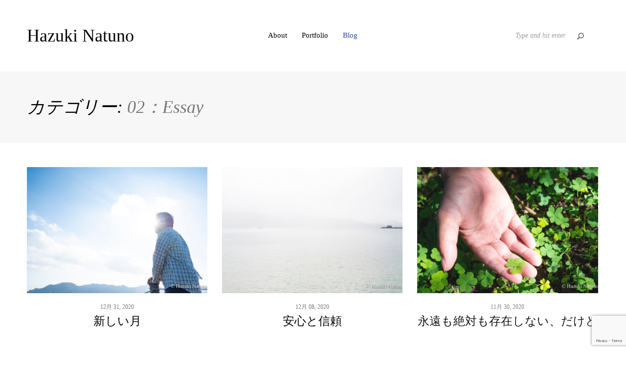

--- FILE ---
content_type: text/html; charset=UTF-8
request_url: https://natunohazuki.com/category/essay/page/2/
body_size: 8520
content:
<!DOCTYPE html>
<html lang="ja"
	prefix="og: https://ogp.me/ns#"  class="no-js">
<head>
	<meta charset="UTF-8">
	<meta name="viewport" content="width=device-width, initial-scale=1.0, maximum-scale=1.0, user-scalable=no">

	<link rel="profile" href="http://gmpg.org/xfn/11">
	<link rel="pingback" href="https://natunohazuki.com/xmlrpc.php">

	<title>02：Essay | Hazuki Natuno - Part 2</title>

<!-- All In One SEO Pack 3.7.1[342,393] -->

<meta name="keywords"  content="夏野,葉月,恋愛,恋,愛,狂気,信頼,安心,安全,関係,人間関係,永遠,絶対,,音,音楽,歌,愛する,好き,好きな人,大好き,家族,家族写真,愛するとは,小笠原諸島,日記,日常,小笠原,小笠原グリーン,アカギ,ギンネム,外来種,人格,交替,人格交替,多重人格,別人格,解離,解離障害,解離性同一性障害,希望,絶望,偏見,友情,歓び,感動,縁,縁結び,縁結び商店,えんむすび,屋久島,屋久杉,手仕事,手作り,作家,ていねい,海,光,祈り,水谷充,写真,写真家,写真展,記憶,想い出,思い出,撮る,撮る意味,幸せ,相手,願う,祈る,幸福,助け,助ける,守る,大切,大事,大切にする,愛とは,友人,友達,出会い,出逢い,別れ" />
<meta name="robots" content="noindex,nofollow" />
<link rel="prev" href="https://natunohazuki.com/category/essay/" />
<link rel="next" href="https://natunohazuki.com/category/essay/page/3/" />

<script type="application/ld+json" class="aioseop-schema">{"@context":"https://schema.org","@graph":[{"@type":"Organization","@id":"https://natunohazuki.com/#organization","url":"https://natunohazuki.com/","name":"Hazuki Natuno","sameAs":[]},{"@type":"WebSite","@id":"https://natunohazuki.com/#website","url":"https://natunohazuki.com/","name":"Hazuki Natuno","publisher":{"@id":"https://natunohazuki.com/#organization"}},{"@type":"CollectionPage","@id":"https://natunohazuki.com/category/essay/#collectionpage","url":"https://natunohazuki.com/category/essay/","inLanguage":"ja","name":"02：Essay","isPartOf":{"@id":"https://natunohazuki.com/#website"},"breadcrumb":{"@id":"https://natunohazuki.com/category/essay/#breadcrumblist"}},{"@type":"BreadcrumbList","@id":"https://natunohazuki.com/category/essay/#breadcrumblist","itemListElement":[{"@type":"ListItem","position":1,"item":{"@type":"WebPage","@id":"https://natunohazuki.com/","url":"https://natunohazuki.com/","name":"Hazuki Natuno"}},{"@type":"ListItem","position":2,"item":{"@type":"WebPage","@id":"https://natunohazuki.com/category/essay/","url":"https://natunohazuki.com/category/essay/","name":"02：Essay"}}]}]}</script>
<link rel="canonical" href="https://natunohazuki.com/category/essay/page/2/" />
<!-- All In One SEO Pack -->
<link rel='dns-prefetch' href='//www.google.com' />
<link rel='dns-prefetch' href='//fonts.googleapis.com' />
<link rel='dns-prefetch' href='//s.w.org' />
<link rel="alternate" type="application/rss+xml" title="Hazuki Natuno &raquo; フィード" href="https://natunohazuki.com/feed/" />
<link rel="alternate" type="application/rss+xml" title="Hazuki Natuno &raquo; コメントフィード" href="https://natunohazuki.com/comments/feed/" />
<link rel="alternate" type="application/rss+xml" title="Hazuki Natuno &raquo; 02：Essay カテゴリーのフィード" href="https://natunohazuki.com/category/essay/feed/" />
		<script type="text/javascript">
			window._wpemojiSettings = {"baseUrl":"https:\/\/s.w.org\/images\/core\/emoji\/12.0.0-1\/72x72\/","ext":".png","svgUrl":"https:\/\/s.w.org\/images\/core\/emoji\/12.0.0-1\/svg\/","svgExt":".svg","source":{"concatemoji":"https:\/\/natunohazuki.com\/wp-includes\/js\/wp-emoji-release.min.js?ver=5.2.21"}};
			!function(e,a,t){var n,r,o,i=a.createElement("canvas"),p=i.getContext&&i.getContext("2d");function s(e,t){var a=String.fromCharCode;p.clearRect(0,0,i.width,i.height),p.fillText(a.apply(this,e),0,0);e=i.toDataURL();return p.clearRect(0,0,i.width,i.height),p.fillText(a.apply(this,t),0,0),e===i.toDataURL()}function c(e){var t=a.createElement("script");t.src=e,t.defer=t.type="text/javascript",a.getElementsByTagName("head")[0].appendChild(t)}for(o=Array("flag","emoji"),t.supports={everything:!0,everythingExceptFlag:!0},r=0;r<o.length;r++)t.supports[o[r]]=function(e){if(!p||!p.fillText)return!1;switch(p.textBaseline="top",p.font="600 32px Arial",e){case"flag":return s([55356,56826,55356,56819],[55356,56826,8203,55356,56819])?!1:!s([55356,57332,56128,56423,56128,56418,56128,56421,56128,56430,56128,56423,56128,56447],[55356,57332,8203,56128,56423,8203,56128,56418,8203,56128,56421,8203,56128,56430,8203,56128,56423,8203,56128,56447]);case"emoji":return!s([55357,56424,55356,57342,8205,55358,56605,8205,55357,56424,55356,57340],[55357,56424,55356,57342,8203,55358,56605,8203,55357,56424,55356,57340])}return!1}(o[r]),t.supports.everything=t.supports.everything&&t.supports[o[r]],"flag"!==o[r]&&(t.supports.everythingExceptFlag=t.supports.everythingExceptFlag&&t.supports[o[r]]);t.supports.everythingExceptFlag=t.supports.everythingExceptFlag&&!t.supports.flag,t.DOMReady=!1,t.readyCallback=function(){t.DOMReady=!0},t.supports.everything||(n=function(){t.readyCallback()},a.addEventListener?(a.addEventListener("DOMContentLoaded",n,!1),e.addEventListener("load",n,!1)):(e.attachEvent("onload",n),a.attachEvent("onreadystatechange",function(){"complete"===a.readyState&&t.readyCallback()})),(n=t.source||{}).concatemoji?c(n.concatemoji):n.wpemoji&&n.twemoji&&(c(n.twemoji),c(n.wpemoji)))}(window,document,window._wpemojiSettings);
		</script>
		<style type="text/css">
img.wp-smiley,
img.emoji {
	display: inline !important;
	border: none !important;
	box-shadow: none !important;
	height: 1em !important;
	width: 1em !important;
	margin: 0 .07em !important;
	vertical-align: -0.1em !important;
	background: none !important;
	padding: 0 !important;
}
</style>
	<link rel='stylesheet' id='wp-block-library-css'  href='https://natunohazuki.com/wp-includes/css/dist/block-library/style.min.css?ver=5.2.21' type='text/css' media='all' />
<link rel='stylesheet' id='contact-form-7-bootstrap-style-css'  href='https://natunohazuki.com/wp-content/plugins/bootstrap-for-contact-form-7/assets/dist/css/style.min.css?ver=5.2.21' type='text/css' media='all' />
<link rel='stylesheet' id='rs-plugin-settings-css'  href='https://natunohazuki.com/wp-content/plugins/revslider/public/assets/css/rs6.css?ver=6.3.1' type='text/css' media='all' />
<style id='rs-plugin-settings-inline-css' type='text/css'>
#rs-demo-id {}
</style>
<link rel='stylesheet' id='ez-icomoon-css'  href='https://natunohazuki.com/wp-content/plugins/easy-table-of-contents/vendor/icomoon/style.min.css?ver=2.0.11' type='text/css' media='all' />
<link rel='stylesheet' id='ez-toc-css'  href='https://natunohazuki.com/wp-content/plugins/easy-table-of-contents/assets/css/screen.min.css?ver=2.0.11' type='text/css' media='all' />
<style id='ez-toc-inline-css' type='text/css'>
div#ez-toc-container p.ez-toc-title {font-size: 120%;}div#ez-toc-container p.ez-toc-title {font-weight: 500;}div#ez-toc-container ul li {font-size: 95%;}div#ez-toc-container {background: #fff;border: 1px solid #ddd;}div#ez-toc-container p.ez-toc-title {color: #999;}div#ez-toc-container ul.ez-toc-list a {color: #428bca;}div#ez-toc-container ul.ez-toc-list a:hover {color: #2a6496;}div#ez-toc-container ul.ez-toc-list a:visited {color: #428bca;}
</style>
<link rel='stylesheet' id='acfgfs-enqueue-fonts-css'  href='//fonts.googleapis.com/css?family=Times+New+Roman%3A%7CTimes+New+Roman%3A%7CTimes%3A&#038;subset=latin&#038;ver=5.2.21' type='text/css' media='all' />
<link rel='stylesheet' id='wph-twbs-css'  href='https://natunohazuki.com/wp-content/uploads/wp-less-cache/wph-twbs.css?ver=1769423466' type='text/css' media='all' />
<link rel='stylesheet' id='wph-animate-module-css'  href='https://natunohazuki.com/wp-content/themes/clean-photo-wp-theme/public/animate.css?ver=5.2.21' type='text/css' media='all' />
<link rel='stylesheet' id='wph-font-awesome-css'  href='https://natunohazuki.com/wp-content/themes/clean-photo-wp-theme/public/fonts/font-awesome.css?ver=5.2.21' type='text/css' media='all' />
<link rel='stylesheet' id='wph-unycon-font-css'  href='https://natunohazuki.com/wp-content/themes/clean-photo-wp-theme/public/fonts/unycon.css?ver=5.2.21' type='text/css' media='all' />
<link rel='stylesheet' id='wph-style-main-css'  href='https://natunohazuki.com/wp-content/uploads/wp-less-cache/wph-style-main.css?ver=1769423466' type='text/css' media='all' />
<style id='wph-style-main-inline-css' type='text/css'>
body {font-family : "MS P明朝", 平成明朝, serif; }

h1{font-family : "MS P明朝", 平成明朝, serif; }
h2{font-family : "MS P明朝", 平成明朝, serif; }
h3{font-family : "MS P明朝", 平成明朝, serif; }
h4{font-family : "MS P明朝", 平成明朝, serif; }
h5{font-family : "MS P明朝", 平成明朝, serif; }
h6{font-family : "MS P明朝", 平成明朝, serif; }

a:hover {color : #314b9a}

.movie-wrap {
     position: relative;
     padding-bottom: 56.25%; /*アスペクト比 16:9の場合の縦幅*/
     height: 0;
     overflow: hidden;
}
 
.movie-wrap iframe {
     position: absolute;
     top: 0;
     left: 0;
     width: 100%;
     height: 100%;
}
</style>
<link rel='stylesheet' id='wph-child-styles-css'  href='https://natunohazuki.com/wp-content/themes/clean-photo-wp-theme/style.css?ver=5.2.21' type='text/css' media='all' />
<script type='text/javascript' src='https://natunohazuki.com/wp-includes/js/jquery/jquery.js?ver=1.12.4-wp'></script>
<script type='text/javascript' src='https://natunohazuki.com/wp-includes/js/jquery/jquery-migrate.min.js?ver=1.4.1'></script>
<script type='text/javascript' src='https://natunohazuki.com/wp-content/plugins/revslider/public/assets/js/rbtools.min.js?ver=6.3.1'></script>
<script type='text/javascript' src='https://natunohazuki.com/wp-content/plugins/revslider/public/assets/js/rs6.min.js?ver=6.3.1'></script>
<!--[if lt IE 9]>
<script type='text/javascript' src='https://natunohazuki.com/wp-content/themes/clean-photo-wp-theme/public/js/vendor/ie_fallback.js?ver=5.2.21'></script>
<![endif]-->
<script type='text/javascript' src='https://natunohazuki.com/wp-content/themes/clean-photo-wp-theme/public/js/vendor/modernizr.custom.js?ver=5.2.21'></script>
<link rel='https://api.w.org/' href='https://natunohazuki.com/wp-json/' />
<link rel="EditURI" type="application/rsd+xml" title="RSD" href="https://natunohazuki.com/xmlrpc.php?rsd" />
<link rel="wlwmanifest" type="application/wlwmanifest+xml" href="https://natunohazuki.com/wp-includes/wlwmanifest.xml" /> 
<meta name="generator" content="WordPress 5.2.21" />
		<style type="text/css">
			div.wpcf7 .ajax-loader {
				background-image: url('https://natunohazuki.com/wp-content/plugins/contact-form-7/images/ajax-loader.gif');
			}
		</style>
		<meta name="generator" content="Powered by Visual Composer - drag and drop page builder for WordPress."/>
<!--[if lte IE 9]><link rel="stylesheet" type="text/css" href="https://natunohazuki.com/wp-content/plugins/js_composer/assets/css/vc_lte_ie9.min.css" media="screen"><![endif]--><meta name="generator" content="Powered by Slider Revolution 6.3.1 - responsive, Mobile-Friendly Slider Plugin for WordPress with comfortable drag and drop interface." />
<link rel="icon" href="https://natunohazuki.com/wp-content/uploads/2016/05/cropped-anothershore_016-32x32.jpg" sizes="32x32" />
<link rel="icon" href="https://natunohazuki.com/wp-content/uploads/2016/05/cropped-anothershore_016-192x192.jpg" sizes="192x192" />
<link rel="apple-touch-icon-precomposed" href="https://natunohazuki.com/wp-content/uploads/2016/05/cropped-anothershore_016-180x180.jpg" />
<meta name="msapplication-TileImage" content="https://natunohazuki.com/wp-content/uploads/2016/05/cropped-anothershore_016-270x270.jpg" />
<script type="text/javascript">function setREVStartSize(e){
			//window.requestAnimationFrame(function() {				 
				window.RSIW = window.RSIW===undefined ? window.innerWidth : window.RSIW;	
				window.RSIH = window.RSIH===undefined ? window.innerHeight : window.RSIH;	
				try {								
					var pw = document.getElementById(e.c).parentNode.offsetWidth,
						newh;
					pw = pw===0 || isNaN(pw) ? window.RSIW : pw;
					e.tabw = e.tabw===undefined ? 0 : parseInt(e.tabw);
					e.thumbw = e.thumbw===undefined ? 0 : parseInt(e.thumbw);
					e.tabh = e.tabh===undefined ? 0 : parseInt(e.tabh);
					e.thumbh = e.thumbh===undefined ? 0 : parseInt(e.thumbh);
					e.tabhide = e.tabhide===undefined ? 0 : parseInt(e.tabhide);
					e.thumbhide = e.thumbhide===undefined ? 0 : parseInt(e.thumbhide);
					e.mh = e.mh===undefined || e.mh=="" || e.mh==="auto" ? 0 : parseInt(e.mh,0);		
					if(e.layout==="fullscreen" || e.l==="fullscreen") 						
						newh = Math.max(e.mh,window.RSIH);					
					else{					
						e.gw = Array.isArray(e.gw) ? e.gw : [e.gw];
						for (var i in e.rl) if (e.gw[i]===undefined || e.gw[i]===0) e.gw[i] = e.gw[i-1];					
						e.gh = e.el===undefined || e.el==="" || (Array.isArray(e.el) && e.el.length==0)? e.gh : e.el;
						e.gh = Array.isArray(e.gh) ? e.gh : [e.gh];
						for (var i in e.rl) if (e.gh[i]===undefined || e.gh[i]===0) e.gh[i] = e.gh[i-1];
											
						var nl = new Array(e.rl.length),
							ix = 0,						
							sl;					
						e.tabw = e.tabhide>=pw ? 0 : e.tabw;
						e.thumbw = e.thumbhide>=pw ? 0 : e.thumbw;
						e.tabh = e.tabhide>=pw ? 0 : e.tabh;
						e.thumbh = e.thumbhide>=pw ? 0 : e.thumbh;					
						for (var i in e.rl) nl[i] = e.rl[i]<window.RSIW ? 0 : e.rl[i];
						sl = nl[0];									
						for (var i in nl) if (sl>nl[i] && nl[i]>0) { sl = nl[i]; ix=i;}															
						var m = pw>(e.gw[ix]+e.tabw+e.thumbw) ? 1 : (pw-(e.tabw+e.thumbw)) / (e.gw[ix]);					
						newh =  (e.gh[ix] * m) + (e.tabh + e.thumbh);
					}				
					if(window.rs_init_css===undefined) window.rs_init_css = document.head.appendChild(document.createElement("style"));					
					document.getElementById(e.c).height = newh+"px";
					window.rs_init_css.innerHTML += "#"+e.c+"_wrapper { height: "+newh+"px }";				
				} catch(e){
					console.log("Failure at Presize of Slider:" + e)
				}					   
			//});
		  };</script>
<noscript><style type="text/css"> .wpb_animate_when_almost_visible { opacity: 1; }</style></noscript></head>

<body class="archive paged category category-essay category-11 paged-2 category-paged-2 wpb-js-composer js-comp-ver-5.0.1 vc_responsive">


<!-- ========= Preloader ========= -->
<div class="preloader-overlay">

	<div class="preloader main-site-preloader"></div>

</div>


<!-- ========= Scrolling anchor ========= -->
<div id="page-top"></div>


<!-- ========= Header ========= -->

<header id="wph-header" class="wph-header desktop-header container header-style-1">

	<!-- logo -->
	<a href="https://natunohazuki.com/" class="left-side header-brand">
					<h1>Hazuki Natuno</h1>
			</a>

	<!-- navigation -->
	<nav class="center-block navigation">
		<ul id="menu-menu_001" class="nav_menu"><li id="menu-item-83" class="menu-item menu-item-type-post_type menu-item-object-page menu-item-has-children menu-item-83"><a href="https://natunohazuki.com/about/">About</a>
<ul class="sub-menu">
	<li id="menu-item-31" class="menu-item menu-item-type-post_type menu-item-object-page menu-item-31"><a href="https://natunohazuki.com/profile/">Profile</a></li>
</ul>
</li>
<li id="menu-item-76" class="menu-item menu-item-type-post_type menu-item-object-page menu-item-has-children menu-item-76"><a href="https://natunohazuki.com/portfolio/">Portfolio</a>
<ul class="sub-menu">
	<li id="menu-item-156" class="menu-item menu-item-type-post_type menu-item-object-page menu-item-156"><a href="https://natunohazuki.com/all-portfolio/">All Portfolio</a></li>
	<li id="menu-item-1046" class="menu-item menu-item-type-custom menu-item-object-custom menu-item-1046"><a href="http://natunohazuki.com/portfolio/resilience/">Resilience</a></li>
	<li id="menu-item-138" class="menu-item menu-item-type-custom menu-item-object-custom menu-item-138"><a href="http://natunohazuki.com/portfolio/change-of-life/">change of life</a></li>
	<li id="menu-item-79" class="menu-item menu-item-type-custom menu-item-object-custom menu-item-79"><a href="http://natunohazuki.com/portfolio/another_shore/">another shore</a></li>
	<li id="menu-item-313" class="menu-item menu-item-type-custom menu-item-object-custom menu-item-313"><a href="http://natunohazuki.com/portfolio/bonin-smile/">Bonin smile</a></li>
</ul>
</li>
<li id="menu-item-168" class="menu-item menu-item-type-post_type menu-item-object-page current_page_parent current-menu-ancestor current-menu-parent current_page_ancestor menu-item-has-children menu-item-168"><a href="https://natunohazuki.com/blog/">Blog</a>
<ul class="sub-menu">
	<li id="menu-item-746" class="menu-item menu-item-type-post_type menu-item-object-page current_page_parent menu-item-746"><a href="https://natunohazuki.com/blog/">All Blog</a></li>
	<li id="menu-item-736" class="menu-item menu-item-type-taxonomy menu-item-object-category menu-item-736"><a href="https://natunohazuki.com/category/info/">Infomation</a></li>
	<li id="menu-item-737" class="menu-item menu-item-type-taxonomy menu-item-object-category current-menu-item menu-item-737"><a href="https://natunohazuki.com/category/essay/" aria-current="page">Essay</a></li>
	<li id="menu-item-739" class="menu-item menu-item-type-taxonomy menu-item-object-category menu-item-739"><a href="https://natunohazuki.com/category/opinion/">Opinion</a></li>
	<li id="menu-item-948" class="menu-item menu-item-type-taxonomy menu-item-object-category menu-item-948"><a href="https://natunohazuki.com/category/photo/">Photography</a></li>
	<li id="menu-item-741" class="menu-item menu-item-type-taxonomy menu-item-object-category menu-item-741"><a href="https://natunohazuki.com/category/mentalhealth/">Mental Health</a></li>
	<li id="menu-item-1358" class="menu-item menu-item-type-taxonomy menu-item-object-category menu-item-1358"><a href="https://natunohazuki.com/category/personalitys/">Another Personalitys</a></li>
	<li id="menu-item-740" class="menu-item menu-item-type-taxonomy menu-item-object-category menu-item-740"><a href="https://natunohazuki.com/category/novel/">Novel</a></li>
</ul>
</li>
</ul>	</nav>

	<!-- search & socials -->
	<div class="right-side">
		<div class="searchform-col">
<form role="search" method="get" id="searchform" class="searchform" action="https://natunohazuki.com/">
	<input class="form-control" type="text" name="s"
	       data-mh="searchform"
	       autocomplete="off"
	       value=""
	       placeholder="Type and hit enter"/>

    <button class="submit-btn" data-mh="searchform"><i class="unycon unycon-search"></i></button>
</form></div>
		<div class="socials"></div>
	</div>

</header><!-- mobile header -->
<header class="wph-header mobile-header container">

	<!-- logo -->
	<a href="https://natunohazuki.com/" class="left-side header-brand">
					<h1>Hazuki Natuno</h1>
			</a>


	<!-- menu toggle -->
	<div class="right-side">
		<a href="#" class="fullscreen-menu-toggle">
			<span>Menu</span>
			<i class="menu-bars"><i class="first"></i><i class="second"></i><i class="third"></i></i>
		</a>
	</div>

</header>


<!-- navigation -->
<div id="fullscreen-navigation"><div class="inner-wrap">
	<div class="searchform hidden-lg">
<form role="search" method="get" id="searchform" class="searchform" action="https://natunohazuki.com/">
	<input class="form-control" type="text" name="s"
	       data-mh="searchform"
	       autocomplete="off"
	       value=""
	       placeholder="Type and hit enter"/>

    <button class="submit-btn" data-mh="searchform"><i class="unycon unycon-search"></i></button>
</form></div>
	<nav><ul id="menu-menu_001-1" class="nav_menu"><li class="menu-item menu-item-type-post_type menu-item-object-page menu-item-has-children menu-item-83"><a href="https://natunohazuki.com/about/">About</a>
<ul class="sub-menu">
	<li class="menu-item menu-item-type-post_type menu-item-object-page menu-item-31"><a href="https://natunohazuki.com/profile/">Profile</a></li>
</ul>
</li>
<li class="menu-item menu-item-type-post_type menu-item-object-page menu-item-has-children menu-item-76"><a href="https://natunohazuki.com/portfolio/">Portfolio</a>
<ul class="sub-menu">
	<li class="menu-item menu-item-type-post_type menu-item-object-page menu-item-156"><a href="https://natunohazuki.com/all-portfolio/">All Portfolio</a></li>
	<li class="menu-item menu-item-type-custom menu-item-object-custom menu-item-1046"><a href="http://natunohazuki.com/portfolio/resilience/">Resilience</a></li>
	<li class="menu-item menu-item-type-custom menu-item-object-custom menu-item-138"><a href="http://natunohazuki.com/portfolio/change-of-life/">change of life</a></li>
	<li class="menu-item menu-item-type-custom menu-item-object-custom menu-item-79"><a href="http://natunohazuki.com/portfolio/another_shore/">another shore</a></li>
	<li class="menu-item menu-item-type-custom menu-item-object-custom menu-item-313"><a href="http://natunohazuki.com/portfolio/bonin-smile/">Bonin smile</a></li>
</ul>
</li>
<li class="menu-item menu-item-type-post_type menu-item-object-page current_page_parent current-menu-ancestor current-menu-parent current_page_ancestor menu-item-has-children menu-item-168"><a href="https://natunohazuki.com/blog/">Blog</a>
<ul class="sub-menu">
	<li class="menu-item menu-item-type-post_type menu-item-object-page current_page_parent menu-item-746"><a href="https://natunohazuki.com/blog/">All Blog</a></li>
	<li class="menu-item menu-item-type-taxonomy menu-item-object-category menu-item-736"><a href="https://natunohazuki.com/category/info/">Infomation</a></li>
	<li class="menu-item menu-item-type-taxonomy menu-item-object-category current-menu-item menu-item-737"><a href="https://natunohazuki.com/category/essay/" aria-current="page">Essay</a></li>
	<li class="menu-item menu-item-type-taxonomy menu-item-object-category menu-item-739"><a href="https://natunohazuki.com/category/opinion/">Opinion</a></li>
	<li class="menu-item menu-item-type-taxonomy menu-item-object-category menu-item-948"><a href="https://natunohazuki.com/category/photo/">Photography</a></li>
	<li class="menu-item menu-item-type-taxonomy menu-item-object-category menu-item-741"><a href="https://natunohazuki.com/category/mentalhealth/">Mental Health</a></li>
	<li class="menu-item menu-item-type-taxonomy menu-item-object-category menu-item-1358"><a href="https://natunohazuki.com/category/personalitys/">Another Personalitys</a></li>
	<li class="menu-item menu-item-type-taxonomy menu-item-object-category menu-item-740"><a href="https://natunohazuki.com/category/novel/">Novel</a></li>
</ul>
</li>
</ul></nav>
	<div class="socials"></div>
</div></div>





<section id="wph-main-container">

	<!-- Archive heading -->
	<div class="static-heading"><h1 class="container">カテゴリー: <em>02：Essay</em></h1></div>
	<!-- Display posts -->
	<div class="posts-flow blog-grid container"><div class="block-grid-xs-1 block-grid-sm-2 block-grid-md-3 wow sequenced fx-fadeIn"><div class="singe-item-widget item layout-2 post-1855 post type-post status-publish format-standard has-post-thumbnail hentry category-essay tag-38 tag-78">

	<!-- Image -->
	<div class="post-image" style="background-image: url(https://natunohazuki.com/wp-content/uploads/2021/01/20201129_NZ54480_blog-480x320.jpg)"></div>

	<!-- Post meta -->
	<div class="post-meta">
		<div class="post-date">12月 31, 2020</div>
		<h1 class="post-title"><a href="https://natunohazuki.com/2020/12/31/newmoon/">新しい月</a></h1>
	</div>

	<!-- Link overlay -->
	<a href="https://natunohazuki.com/2020/12/31/newmoon/" class="link-overlay">Read more</a>

</div><div class="singe-item-widget item layout-2 post-1847 post type-post status-publish format-standard has-post-thumbnail hentry category-essay tag-168 tag-167">

	<!-- Image -->
	<div class="post-image" style="background-image: url(https://natunohazuki.com/wp-content/uploads/2020/12/20201208_NZ54713_001_blog-480x320.jpg)"></div>

	<!-- Post meta -->
	<div class="post-meta">
		<div class="post-date">12月 08, 2020</div>
		<h1 class="post-title"><a href="https://natunohazuki.com/2020/12/08/peace_of_mind/">安心と信頼</a></h1>
	</div>

	<!-- Link overlay -->
	<a href="https://natunohazuki.com/2020/12/08/peace_of_mind/" class="link-overlay">Read more</a>

</div><div class="singe-item-widget item layout-2 post-1837 post type-post status-publish format-standard has-post-thumbnail hentry category-essay tag-42 tag-166">

	<!-- Image -->
	<div class="post-image" style="background-image: url(https://natunohazuki.com/wp-content/uploads/2020/11/20201129_NZ54408_001_blog-480x320.jpg)"></div>

	<!-- Post meta -->
	<div class="post-meta">
		<div class="post-date">11月 30, 2020</div>
		<h1 class="post-title"><a href="https://natunohazuki.com/2020/11/30/eternity_love/">永遠も絶対も存在しない、だけど</a></h1>
	</div>

	<!-- Link overlay -->
	<a href="https://natunohazuki.com/2020/11/30/eternity_love/" class="link-overlay">Read more</a>

</div><div class="singe-item-widget item layout-2 post-1830 post type-post status-publish format-standard has-post-thumbnail hentry category-essay tag-38 tag-75">

	<!-- Image -->
	<div class="post-image" style="background-image: url(https://natunohazuki.com/wp-content/uploads/2020/11/natunohazuki_inthelight_009-480x299.jpg)"></div>

	<!-- Post meta -->
	<div class="post-meta">
		<div class="post-date">11月 27, 2020</div>
		<h1 class="post-title"><a href="https://natunohazuki.com/2020/11/27/new_song/">恋はいつも、新しい歌を連れてくる</a></h1>
	</div>

	<!-- Link overlay -->
	<a href="https://natunohazuki.com/2020/11/27/new_song/" class="link-overlay">Read more</a>

</div><div class="singe-item-widget item layout-2 post-1815 post type-post status-publish format-standard has-post-thumbnail hentry category-essay tag-39 tag-57">

	<!-- Image -->
	<div class="post-image" style="background-image: url(https://natunohazuki.com/wp-content/uploads/2020/11/20201121_NZ53490_001_blog-480x320.jpg)"></div>

	<!-- Post meta -->
	<div class="post-meta">
		<div class="post-date">11月 26, 2020</div>
		<h1 class="post-title"><a href="https://natunohazuki.com/2020/11/26/eternal_moment/">永遠の一瞬</a></h1>
	</div>

	<!-- Link overlay -->
	<a href="https://natunohazuki.com/2020/11/26/eternal_moment/" class="link-overlay">Read more</a>

</div><div class="singe-item-widget item layout-2 post-1809 post type-post status-publish format-standard has-post-thumbnail hentry category-essay tag-57 tag-90">

	<!-- Image -->
	<div class="post-image" style="background-image: url(https://natunohazuki.com/wp-content/uploads/2020/11/20201001_NZ50121_blog-480x320.jpg)"></div>

	<!-- Post meta -->
	<div class="post-meta">
		<div class="post-date">11月 25, 2020</div>
		<h1 class="post-title"><a href="https://natunohazuki.com/2020/11/25/sequence/">終わりとはじまりのシークエンスの中で</a></h1>
	</div>

	<!-- Link overlay -->
	<a href="https://natunohazuki.com/2020/11/25/sequence/" class="link-overlay">Read more</a>

</div><div class="singe-item-widget item layout-2 post-1796 post type-post status-publish format-standard has-post-thumbnail hentry category-essay tag-133 tag-60">

	<!-- Image -->
	<div class="post-image" style="background-image: url(https://natunohazuki.com/wp-content/uploads/2020/11/20170416-_D808961_blog-480x320.jpg)"></div>

	<!-- Post meta -->
	<div class="post-meta">
		<div class="post-date">11月 24, 2020</div>
		<h1 class="post-title"><a href="https://natunohazuki.com/2020/11/24/light_of_hope/">誰かのささやかな一言が灯す明かりは、希望に似ている</a></h1>
	</div>

	<!-- Link overlay -->
	<a href="https://natunohazuki.com/2020/11/24/light_of_hope/" class="link-overlay">Read more</a>

</div><div class="singe-item-widget item layout-2 post-1750 post type-post status-publish format-standard has-post-thumbnail hentry category-essay tag-57 tag-90">

	<!-- Image -->
	<div class="post-image" style="background-image: url(https://natunohazuki.com/wp-content/uploads/2020/11/20201030_NZ52226_blog-480x320.jpg)"></div>

	<!-- Post meta -->
	<div class="post-meta">
		<div class="post-date">11月 21, 2020</div>
		<h1 class="post-title"><a href="https://natunohazuki.com/2020/11/21/enmusubi/">縁を結ぶ、ていねいな手の仕事</a></h1>
	</div>

	<!-- Link overlay -->
	<a href="https://natunohazuki.com/2020/11/21/enmusubi/" class="link-overlay">Read more</a>

</div><div class="singe-item-widget item layout-2 post-1716 post type-post status-publish format-standard has-post-thumbnail hentry category-essay tag-57 tag-90">

	<!-- Image -->
	<div class="post-image" style="background-image: url(https://natunohazuki.com/wp-content/uploads/2020/11/20201120_NZ53371_blog-480x320.jpg)"></div>

	<!-- Post meta -->
	<div class="post-meta">
		<div class="post-date">11月 20, 2020</div>
		<h1 class="post-title"><a href="https://natunohazuki.com/2020/11/20/light_of_prayer/">晴れた海の光は、祈りに見えた</a></h1>
	</div>

	<!-- Link overlay -->
	<a href="https://natunohazuki.com/2020/11/20/light_of_prayer/" class="link-overlay">Read more</a>

</div><div class="singe-item-widget item layout-2 post-1707 post type-post status-publish format-standard has-post-thumbnail hentry category-essay tag-10 tag-165">

	<!-- Image -->
	<div class="post-image" style="background-image: url(https://natunohazuki.com/wp-content/uploads/2008/02/20140712-_D808204_blog-480x320.jpg)"></div>

	<!-- Post meta -->
	<div class="post-meta">
		<div class="post-date">10月 19, 2020</div>
		<h1 class="post-title"><a href="https://natunohazuki.com/2020/10/19/memories/">記憶の断片 〜誰も永遠には生きない、だから撮るのだろう〜</a></h1>
	</div>

	<!-- Link overlay -->
	<a href="https://natunohazuki.com/2020/10/19/memories/" class="link-overlay">Read more</a>

</div><div class="singe-item-widget item layout-2 post-1685 post type-post status-publish format-standard has-post-thumbnail hentry category-essay tag-42 tag-164">

	<!-- Image -->
	<div class="post-image" style="background-image: url(https://natunohazuki.com/wp-content/uploads/2020/10/20201003_NZ50286_blog-480x320.jpg)"></div>

	<!-- Post meta -->
	<div class="post-meta">
		<div class="post-date">10月 06, 2020</div>
		<h1 class="post-title"><a href="https://natunohazuki.com/2020/10/06/what_is_love/">「愛する」とは、相手のありのままを認めること</a></h1>
	</div>

	<!-- Link overlay -->
	<a href="https://natunohazuki.com/2020/10/06/what_is_love/" class="link-overlay">Read more</a>

</div><div class="singe-item-widget item layout-2 post-1670 post type-post status-publish format-standard has-post-thumbnail hentry category-essay tag-57 tag-42">

	<!-- Image -->
	<div class="post-image" style="background-image: url(https://natunohazuki.com/wp-content/uploads/2020/10/20161229-_D803479_blog-480x320.jpg)"></div>

	<!-- Post meta -->
	<div class="post-meta">
		<div class="post-date">10月 01, 2020</div>
		<h1 class="post-title"><a href="https://natunohazuki.com/2020/10/01/everlasting_love/">撮ることは、永遠に愛すること</a></h1>
	</div>

	<!-- Link overlay -->
	<a href="https://natunohazuki.com/2020/10/01/everlasting_love/" class="link-overlay">Read more</a>

</div></div></div>
	<!-- Display pagination -->
	
		<div class="container"><div class="pager">
			<span class="previous"><a href="https://natunohazuki.com/category/essay/" >&laquo; 前ページへ</a></span>
			<span class="next"><a href="https://natunohazuki.com/category/essay/page/3/" >次ページへ &raquo;</a></span>
		</div></div>

		
</section>

<!-- ========= Footer ========= -->
<footer id="wph-footer"><div class="container">

	<div class="left-side footer-caption">
		Copyright © 2010 - 2020 <a href="http://natunohazuki.com/">Hazuki Natuno</a>	</div>

	<div class="right-side">
		<a href="#page-top" id="go-to-top">
			<span class="visible-xs-inline">Go to top</span>
			<i class="unycon unycon-angle-double-up"></i>
		</a>
	</div>

</div></footer>


<!-- ========= WordPress JS code ========= -->
<script type='text/javascript'>
/* <![CDATA[ */
var wpcf7 = {"apiSettings":{"root":"https:\/\/natunohazuki.com\/wp-json\/contact-form-7\/v1","namespace":"contact-form-7\/v1"}};
/* ]]> */
</script>
<script type='text/javascript' src='https://natunohazuki.com/wp-content/plugins/contact-form-7/includes/js/scripts.js?ver=5.1.1'></script>
<script type='text/javascript' src='https://natunohazuki.com/wp-includes/js/jquery/jquery.form.min.js?ver=4.2.1'></script>
<script type='text/javascript' src='https://natunohazuki.com/wp-content/plugins/bootstrap-for-contact-form-7/assets/dist/js/scripts.min.js?ver=1.4.8'></script>
<script type='text/javascript' src='https://www.google.com/recaptcha/api.js?render=6LdlX-UUAAAAAFzMDkfUhxv9sQl4JKXfzTdDM3D7&#038;ver=3.0'></script>
<script type='text/javascript' src='https://natunohazuki.com/wp-content/themes/clean-photo-wp-theme/public/js/assets.js?ver=5.2.21'></script>
<script type='text/javascript'>
/* <![CDATA[ */
var CP_LG = {"map_overlay_title":"Click on map to enable interaction","nav_title":"Navigation","WOWDisable":""};
/* ]]> */
</script>
<script type='text/javascript' src='https://natunohazuki.com/wp-content/themes/clean-photo-wp-theme/public/js/main.js?ver=5.2.21'></script>
<script type='text/javascript' src='https://natunohazuki.com/wp-includes/js/wp-embed.min.js?ver=5.2.21'></script>
<script type="text/javascript">
( function( grecaptcha, sitekey ) {

	var wpcf7recaptcha = {
		execute: function() {
			grecaptcha.execute(
				sitekey,
				{ action: 'homepage' }
			).then( function( token ) {
				var forms = document.getElementsByTagName( 'form' );

				for ( var i = 0; i < forms.length; i++ ) {
					var fields = forms[ i ].getElementsByTagName( 'input' );

					for ( var j = 0; j < fields.length; j++ ) {
						var field = fields[ j ];

						if ( 'g-recaptcha-response' === field.getAttribute( 'name' ) ) {
							field.setAttribute( 'value', token );
							break;
						}
					}
				}
			} );
		}
	};

	grecaptcha.ready( wpcf7recaptcha.execute );

	document.addEventListener( 'wpcf7submit', wpcf7recaptcha.execute, false );

} )( grecaptcha, '6LdlX-UUAAAAAFzMDkfUhxv9sQl4JKXfzTdDM3D7' );
</script>


</body></html>

--- FILE ---
content_type: text/html; charset=utf-8
request_url: https://www.google.com/recaptcha/api2/anchor?ar=1&k=6LdlX-UUAAAAAFzMDkfUhxv9sQl4JKXfzTdDM3D7&co=aHR0cHM6Ly9uYXR1bm9oYXp1a2kuY29tOjQ0Mw..&hl=en&v=N67nZn4AqZkNcbeMu4prBgzg&size=invisible&anchor-ms=20000&execute-ms=30000&cb=3wo9lp98h03v
body_size: 49599
content:
<!DOCTYPE HTML><html dir="ltr" lang="en"><head><meta http-equiv="Content-Type" content="text/html; charset=UTF-8">
<meta http-equiv="X-UA-Compatible" content="IE=edge">
<title>reCAPTCHA</title>
<style type="text/css">
/* cyrillic-ext */
@font-face {
  font-family: 'Roboto';
  font-style: normal;
  font-weight: 400;
  font-stretch: 100%;
  src: url(//fonts.gstatic.com/s/roboto/v48/KFO7CnqEu92Fr1ME7kSn66aGLdTylUAMa3GUBHMdazTgWw.woff2) format('woff2');
  unicode-range: U+0460-052F, U+1C80-1C8A, U+20B4, U+2DE0-2DFF, U+A640-A69F, U+FE2E-FE2F;
}
/* cyrillic */
@font-face {
  font-family: 'Roboto';
  font-style: normal;
  font-weight: 400;
  font-stretch: 100%;
  src: url(//fonts.gstatic.com/s/roboto/v48/KFO7CnqEu92Fr1ME7kSn66aGLdTylUAMa3iUBHMdazTgWw.woff2) format('woff2');
  unicode-range: U+0301, U+0400-045F, U+0490-0491, U+04B0-04B1, U+2116;
}
/* greek-ext */
@font-face {
  font-family: 'Roboto';
  font-style: normal;
  font-weight: 400;
  font-stretch: 100%;
  src: url(//fonts.gstatic.com/s/roboto/v48/KFO7CnqEu92Fr1ME7kSn66aGLdTylUAMa3CUBHMdazTgWw.woff2) format('woff2');
  unicode-range: U+1F00-1FFF;
}
/* greek */
@font-face {
  font-family: 'Roboto';
  font-style: normal;
  font-weight: 400;
  font-stretch: 100%;
  src: url(//fonts.gstatic.com/s/roboto/v48/KFO7CnqEu92Fr1ME7kSn66aGLdTylUAMa3-UBHMdazTgWw.woff2) format('woff2');
  unicode-range: U+0370-0377, U+037A-037F, U+0384-038A, U+038C, U+038E-03A1, U+03A3-03FF;
}
/* math */
@font-face {
  font-family: 'Roboto';
  font-style: normal;
  font-weight: 400;
  font-stretch: 100%;
  src: url(//fonts.gstatic.com/s/roboto/v48/KFO7CnqEu92Fr1ME7kSn66aGLdTylUAMawCUBHMdazTgWw.woff2) format('woff2');
  unicode-range: U+0302-0303, U+0305, U+0307-0308, U+0310, U+0312, U+0315, U+031A, U+0326-0327, U+032C, U+032F-0330, U+0332-0333, U+0338, U+033A, U+0346, U+034D, U+0391-03A1, U+03A3-03A9, U+03B1-03C9, U+03D1, U+03D5-03D6, U+03F0-03F1, U+03F4-03F5, U+2016-2017, U+2034-2038, U+203C, U+2040, U+2043, U+2047, U+2050, U+2057, U+205F, U+2070-2071, U+2074-208E, U+2090-209C, U+20D0-20DC, U+20E1, U+20E5-20EF, U+2100-2112, U+2114-2115, U+2117-2121, U+2123-214F, U+2190, U+2192, U+2194-21AE, U+21B0-21E5, U+21F1-21F2, U+21F4-2211, U+2213-2214, U+2216-22FF, U+2308-230B, U+2310, U+2319, U+231C-2321, U+2336-237A, U+237C, U+2395, U+239B-23B7, U+23D0, U+23DC-23E1, U+2474-2475, U+25AF, U+25B3, U+25B7, U+25BD, U+25C1, U+25CA, U+25CC, U+25FB, U+266D-266F, U+27C0-27FF, U+2900-2AFF, U+2B0E-2B11, U+2B30-2B4C, U+2BFE, U+3030, U+FF5B, U+FF5D, U+1D400-1D7FF, U+1EE00-1EEFF;
}
/* symbols */
@font-face {
  font-family: 'Roboto';
  font-style: normal;
  font-weight: 400;
  font-stretch: 100%;
  src: url(//fonts.gstatic.com/s/roboto/v48/KFO7CnqEu92Fr1ME7kSn66aGLdTylUAMaxKUBHMdazTgWw.woff2) format('woff2');
  unicode-range: U+0001-000C, U+000E-001F, U+007F-009F, U+20DD-20E0, U+20E2-20E4, U+2150-218F, U+2190, U+2192, U+2194-2199, U+21AF, U+21E6-21F0, U+21F3, U+2218-2219, U+2299, U+22C4-22C6, U+2300-243F, U+2440-244A, U+2460-24FF, U+25A0-27BF, U+2800-28FF, U+2921-2922, U+2981, U+29BF, U+29EB, U+2B00-2BFF, U+4DC0-4DFF, U+FFF9-FFFB, U+10140-1018E, U+10190-1019C, U+101A0, U+101D0-101FD, U+102E0-102FB, U+10E60-10E7E, U+1D2C0-1D2D3, U+1D2E0-1D37F, U+1F000-1F0FF, U+1F100-1F1AD, U+1F1E6-1F1FF, U+1F30D-1F30F, U+1F315, U+1F31C, U+1F31E, U+1F320-1F32C, U+1F336, U+1F378, U+1F37D, U+1F382, U+1F393-1F39F, U+1F3A7-1F3A8, U+1F3AC-1F3AF, U+1F3C2, U+1F3C4-1F3C6, U+1F3CA-1F3CE, U+1F3D4-1F3E0, U+1F3ED, U+1F3F1-1F3F3, U+1F3F5-1F3F7, U+1F408, U+1F415, U+1F41F, U+1F426, U+1F43F, U+1F441-1F442, U+1F444, U+1F446-1F449, U+1F44C-1F44E, U+1F453, U+1F46A, U+1F47D, U+1F4A3, U+1F4B0, U+1F4B3, U+1F4B9, U+1F4BB, U+1F4BF, U+1F4C8-1F4CB, U+1F4D6, U+1F4DA, U+1F4DF, U+1F4E3-1F4E6, U+1F4EA-1F4ED, U+1F4F7, U+1F4F9-1F4FB, U+1F4FD-1F4FE, U+1F503, U+1F507-1F50B, U+1F50D, U+1F512-1F513, U+1F53E-1F54A, U+1F54F-1F5FA, U+1F610, U+1F650-1F67F, U+1F687, U+1F68D, U+1F691, U+1F694, U+1F698, U+1F6AD, U+1F6B2, U+1F6B9-1F6BA, U+1F6BC, U+1F6C6-1F6CF, U+1F6D3-1F6D7, U+1F6E0-1F6EA, U+1F6F0-1F6F3, U+1F6F7-1F6FC, U+1F700-1F7FF, U+1F800-1F80B, U+1F810-1F847, U+1F850-1F859, U+1F860-1F887, U+1F890-1F8AD, U+1F8B0-1F8BB, U+1F8C0-1F8C1, U+1F900-1F90B, U+1F93B, U+1F946, U+1F984, U+1F996, U+1F9E9, U+1FA00-1FA6F, U+1FA70-1FA7C, U+1FA80-1FA89, U+1FA8F-1FAC6, U+1FACE-1FADC, U+1FADF-1FAE9, U+1FAF0-1FAF8, U+1FB00-1FBFF;
}
/* vietnamese */
@font-face {
  font-family: 'Roboto';
  font-style: normal;
  font-weight: 400;
  font-stretch: 100%;
  src: url(//fonts.gstatic.com/s/roboto/v48/KFO7CnqEu92Fr1ME7kSn66aGLdTylUAMa3OUBHMdazTgWw.woff2) format('woff2');
  unicode-range: U+0102-0103, U+0110-0111, U+0128-0129, U+0168-0169, U+01A0-01A1, U+01AF-01B0, U+0300-0301, U+0303-0304, U+0308-0309, U+0323, U+0329, U+1EA0-1EF9, U+20AB;
}
/* latin-ext */
@font-face {
  font-family: 'Roboto';
  font-style: normal;
  font-weight: 400;
  font-stretch: 100%;
  src: url(//fonts.gstatic.com/s/roboto/v48/KFO7CnqEu92Fr1ME7kSn66aGLdTylUAMa3KUBHMdazTgWw.woff2) format('woff2');
  unicode-range: U+0100-02BA, U+02BD-02C5, U+02C7-02CC, U+02CE-02D7, U+02DD-02FF, U+0304, U+0308, U+0329, U+1D00-1DBF, U+1E00-1E9F, U+1EF2-1EFF, U+2020, U+20A0-20AB, U+20AD-20C0, U+2113, U+2C60-2C7F, U+A720-A7FF;
}
/* latin */
@font-face {
  font-family: 'Roboto';
  font-style: normal;
  font-weight: 400;
  font-stretch: 100%;
  src: url(//fonts.gstatic.com/s/roboto/v48/KFO7CnqEu92Fr1ME7kSn66aGLdTylUAMa3yUBHMdazQ.woff2) format('woff2');
  unicode-range: U+0000-00FF, U+0131, U+0152-0153, U+02BB-02BC, U+02C6, U+02DA, U+02DC, U+0304, U+0308, U+0329, U+2000-206F, U+20AC, U+2122, U+2191, U+2193, U+2212, U+2215, U+FEFF, U+FFFD;
}
/* cyrillic-ext */
@font-face {
  font-family: 'Roboto';
  font-style: normal;
  font-weight: 500;
  font-stretch: 100%;
  src: url(//fonts.gstatic.com/s/roboto/v48/KFO7CnqEu92Fr1ME7kSn66aGLdTylUAMa3GUBHMdazTgWw.woff2) format('woff2');
  unicode-range: U+0460-052F, U+1C80-1C8A, U+20B4, U+2DE0-2DFF, U+A640-A69F, U+FE2E-FE2F;
}
/* cyrillic */
@font-face {
  font-family: 'Roboto';
  font-style: normal;
  font-weight: 500;
  font-stretch: 100%;
  src: url(//fonts.gstatic.com/s/roboto/v48/KFO7CnqEu92Fr1ME7kSn66aGLdTylUAMa3iUBHMdazTgWw.woff2) format('woff2');
  unicode-range: U+0301, U+0400-045F, U+0490-0491, U+04B0-04B1, U+2116;
}
/* greek-ext */
@font-face {
  font-family: 'Roboto';
  font-style: normal;
  font-weight: 500;
  font-stretch: 100%;
  src: url(//fonts.gstatic.com/s/roboto/v48/KFO7CnqEu92Fr1ME7kSn66aGLdTylUAMa3CUBHMdazTgWw.woff2) format('woff2');
  unicode-range: U+1F00-1FFF;
}
/* greek */
@font-face {
  font-family: 'Roboto';
  font-style: normal;
  font-weight: 500;
  font-stretch: 100%;
  src: url(//fonts.gstatic.com/s/roboto/v48/KFO7CnqEu92Fr1ME7kSn66aGLdTylUAMa3-UBHMdazTgWw.woff2) format('woff2');
  unicode-range: U+0370-0377, U+037A-037F, U+0384-038A, U+038C, U+038E-03A1, U+03A3-03FF;
}
/* math */
@font-face {
  font-family: 'Roboto';
  font-style: normal;
  font-weight: 500;
  font-stretch: 100%;
  src: url(//fonts.gstatic.com/s/roboto/v48/KFO7CnqEu92Fr1ME7kSn66aGLdTylUAMawCUBHMdazTgWw.woff2) format('woff2');
  unicode-range: U+0302-0303, U+0305, U+0307-0308, U+0310, U+0312, U+0315, U+031A, U+0326-0327, U+032C, U+032F-0330, U+0332-0333, U+0338, U+033A, U+0346, U+034D, U+0391-03A1, U+03A3-03A9, U+03B1-03C9, U+03D1, U+03D5-03D6, U+03F0-03F1, U+03F4-03F5, U+2016-2017, U+2034-2038, U+203C, U+2040, U+2043, U+2047, U+2050, U+2057, U+205F, U+2070-2071, U+2074-208E, U+2090-209C, U+20D0-20DC, U+20E1, U+20E5-20EF, U+2100-2112, U+2114-2115, U+2117-2121, U+2123-214F, U+2190, U+2192, U+2194-21AE, U+21B0-21E5, U+21F1-21F2, U+21F4-2211, U+2213-2214, U+2216-22FF, U+2308-230B, U+2310, U+2319, U+231C-2321, U+2336-237A, U+237C, U+2395, U+239B-23B7, U+23D0, U+23DC-23E1, U+2474-2475, U+25AF, U+25B3, U+25B7, U+25BD, U+25C1, U+25CA, U+25CC, U+25FB, U+266D-266F, U+27C0-27FF, U+2900-2AFF, U+2B0E-2B11, U+2B30-2B4C, U+2BFE, U+3030, U+FF5B, U+FF5D, U+1D400-1D7FF, U+1EE00-1EEFF;
}
/* symbols */
@font-face {
  font-family: 'Roboto';
  font-style: normal;
  font-weight: 500;
  font-stretch: 100%;
  src: url(//fonts.gstatic.com/s/roboto/v48/KFO7CnqEu92Fr1ME7kSn66aGLdTylUAMaxKUBHMdazTgWw.woff2) format('woff2');
  unicode-range: U+0001-000C, U+000E-001F, U+007F-009F, U+20DD-20E0, U+20E2-20E4, U+2150-218F, U+2190, U+2192, U+2194-2199, U+21AF, U+21E6-21F0, U+21F3, U+2218-2219, U+2299, U+22C4-22C6, U+2300-243F, U+2440-244A, U+2460-24FF, U+25A0-27BF, U+2800-28FF, U+2921-2922, U+2981, U+29BF, U+29EB, U+2B00-2BFF, U+4DC0-4DFF, U+FFF9-FFFB, U+10140-1018E, U+10190-1019C, U+101A0, U+101D0-101FD, U+102E0-102FB, U+10E60-10E7E, U+1D2C0-1D2D3, U+1D2E0-1D37F, U+1F000-1F0FF, U+1F100-1F1AD, U+1F1E6-1F1FF, U+1F30D-1F30F, U+1F315, U+1F31C, U+1F31E, U+1F320-1F32C, U+1F336, U+1F378, U+1F37D, U+1F382, U+1F393-1F39F, U+1F3A7-1F3A8, U+1F3AC-1F3AF, U+1F3C2, U+1F3C4-1F3C6, U+1F3CA-1F3CE, U+1F3D4-1F3E0, U+1F3ED, U+1F3F1-1F3F3, U+1F3F5-1F3F7, U+1F408, U+1F415, U+1F41F, U+1F426, U+1F43F, U+1F441-1F442, U+1F444, U+1F446-1F449, U+1F44C-1F44E, U+1F453, U+1F46A, U+1F47D, U+1F4A3, U+1F4B0, U+1F4B3, U+1F4B9, U+1F4BB, U+1F4BF, U+1F4C8-1F4CB, U+1F4D6, U+1F4DA, U+1F4DF, U+1F4E3-1F4E6, U+1F4EA-1F4ED, U+1F4F7, U+1F4F9-1F4FB, U+1F4FD-1F4FE, U+1F503, U+1F507-1F50B, U+1F50D, U+1F512-1F513, U+1F53E-1F54A, U+1F54F-1F5FA, U+1F610, U+1F650-1F67F, U+1F687, U+1F68D, U+1F691, U+1F694, U+1F698, U+1F6AD, U+1F6B2, U+1F6B9-1F6BA, U+1F6BC, U+1F6C6-1F6CF, U+1F6D3-1F6D7, U+1F6E0-1F6EA, U+1F6F0-1F6F3, U+1F6F7-1F6FC, U+1F700-1F7FF, U+1F800-1F80B, U+1F810-1F847, U+1F850-1F859, U+1F860-1F887, U+1F890-1F8AD, U+1F8B0-1F8BB, U+1F8C0-1F8C1, U+1F900-1F90B, U+1F93B, U+1F946, U+1F984, U+1F996, U+1F9E9, U+1FA00-1FA6F, U+1FA70-1FA7C, U+1FA80-1FA89, U+1FA8F-1FAC6, U+1FACE-1FADC, U+1FADF-1FAE9, U+1FAF0-1FAF8, U+1FB00-1FBFF;
}
/* vietnamese */
@font-face {
  font-family: 'Roboto';
  font-style: normal;
  font-weight: 500;
  font-stretch: 100%;
  src: url(//fonts.gstatic.com/s/roboto/v48/KFO7CnqEu92Fr1ME7kSn66aGLdTylUAMa3OUBHMdazTgWw.woff2) format('woff2');
  unicode-range: U+0102-0103, U+0110-0111, U+0128-0129, U+0168-0169, U+01A0-01A1, U+01AF-01B0, U+0300-0301, U+0303-0304, U+0308-0309, U+0323, U+0329, U+1EA0-1EF9, U+20AB;
}
/* latin-ext */
@font-face {
  font-family: 'Roboto';
  font-style: normal;
  font-weight: 500;
  font-stretch: 100%;
  src: url(//fonts.gstatic.com/s/roboto/v48/KFO7CnqEu92Fr1ME7kSn66aGLdTylUAMa3KUBHMdazTgWw.woff2) format('woff2');
  unicode-range: U+0100-02BA, U+02BD-02C5, U+02C7-02CC, U+02CE-02D7, U+02DD-02FF, U+0304, U+0308, U+0329, U+1D00-1DBF, U+1E00-1E9F, U+1EF2-1EFF, U+2020, U+20A0-20AB, U+20AD-20C0, U+2113, U+2C60-2C7F, U+A720-A7FF;
}
/* latin */
@font-face {
  font-family: 'Roboto';
  font-style: normal;
  font-weight: 500;
  font-stretch: 100%;
  src: url(//fonts.gstatic.com/s/roboto/v48/KFO7CnqEu92Fr1ME7kSn66aGLdTylUAMa3yUBHMdazQ.woff2) format('woff2');
  unicode-range: U+0000-00FF, U+0131, U+0152-0153, U+02BB-02BC, U+02C6, U+02DA, U+02DC, U+0304, U+0308, U+0329, U+2000-206F, U+20AC, U+2122, U+2191, U+2193, U+2212, U+2215, U+FEFF, U+FFFD;
}
/* cyrillic-ext */
@font-face {
  font-family: 'Roboto';
  font-style: normal;
  font-weight: 900;
  font-stretch: 100%;
  src: url(//fonts.gstatic.com/s/roboto/v48/KFO7CnqEu92Fr1ME7kSn66aGLdTylUAMa3GUBHMdazTgWw.woff2) format('woff2');
  unicode-range: U+0460-052F, U+1C80-1C8A, U+20B4, U+2DE0-2DFF, U+A640-A69F, U+FE2E-FE2F;
}
/* cyrillic */
@font-face {
  font-family: 'Roboto';
  font-style: normal;
  font-weight: 900;
  font-stretch: 100%;
  src: url(//fonts.gstatic.com/s/roboto/v48/KFO7CnqEu92Fr1ME7kSn66aGLdTylUAMa3iUBHMdazTgWw.woff2) format('woff2');
  unicode-range: U+0301, U+0400-045F, U+0490-0491, U+04B0-04B1, U+2116;
}
/* greek-ext */
@font-face {
  font-family: 'Roboto';
  font-style: normal;
  font-weight: 900;
  font-stretch: 100%;
  src: url(//fonts.gstatic.com/s/roboto/v48/KFO7CnqEu92Fr1ME7kSn66aGLdTylUAMa3CUBHMdazTgWw.woff2) format('woff2');
  unicode-range: U+1F00-1FFF;
}
/* greek */
@font-face {
  font-family: 'Roboto';
  font-style: normal;
  font-weight: 900;
  font-stretch: 100%;
  src: url(//fonts.gstatic.com/s/roboto/v48/KFO7CnqEu92Fr1ME7kSn66aGLdTylUAMa3-UBHMdazTgWw.woff2) format('woff2');
  unicode-range: U+0370-0377, U+037A-037F, U+0384-038A, U+038C, U+038E-03A1, U+03A3-03FF;
}
/* math */
@font-face {
  font-family: 'Roboto';
  font-style: normal;
  font-weight: 900;
  font-stretch: 100%;
  src: url(//fonts.gstatic.com/s/roboto/v48/KFO7CnqEu92Fr1ME7kSn66aGLdTylUAMawCUBHMdazTgWw.woff2) format('woff2');
  unicode-range: U+0302-0303, U+0305, U+0307-0308, U+0310, U+0312, U+0315, U+031A, U+0326-0327, U+032C, U+032F-0330, U+0332-0333, U+0338, U+033A, U+0346, U+034D, U+0391-03A1, U+03A3-03A9, U+03B1-03C9, U+03D1, U+03D5-03D6, U+03F0-03F1, U+03F4-03F5, U+2016-2017, U+2034-2038, U+203C, U+2040, U+2043, U+2047, U+2050, U+2057, U+205F, U+2070-2071, U+2074-208E, U+2090-209C, U+20D0-20DC, U+20E1, U+20E5-20EF, U+2100-2112, U+2114-2115, U+2117-2121, U+2123-214F, U+2190, U+2192, U+2194-21AE, U+21B0-21E5, U+21F1-21F2, U+21F4-2211, U+2213-2214, U+2216-22FF, U+2308-230B, U+2310, U+2319, U+231C-2321, U+2336-237A, U+237C, U+2395, U+239B-23B7, U+23D0, U+23DC-23E1, U+2474-2475, U+25AF, U+25B3, U+25B7, U+25BD, U+25C1, U+25CA, U+25CC, U+25FB, U+266D-266F, U+27C0-27FF, U+2900-2AFF, U+2B0E-2B11, U+2B30-2B4C, U+2BFE, U+3030, U+FF5B, U+FF5D, U+1D400-1D7FF, U+1EE00-1EEFF;
}
/* symbols */
@font-face {
  font-family: 'Roboto';
  font-style: normal;
  font-weight: 900;
  font-stretch: 100%;
  src: url(//fonts.gstatic.com/s/roboto/v48/KFO7CnqEu92Fr1ME7kSn66aGLdTylUAMaxKUBHMdazTgWw.woff2) format('woff2');
  unicode-range: U+0001-000C, U+000E-001F, U+007F-009F, U+20DD-20E0, U+20E2-20E4, U+2150-218F, U+2190, U+2192, U+2194-2199, U+21AF, U+21E6-21F0, U+21F3, U+2218-2219, U+2299, U+22C4-22C6, U+2300-243F, U+2440-244A, U+2460-24FF, U+25A0-27BF, U+2800-28FF, U+2921-2922, U+2981, U+29BF, U+29EB, U+2B00-2BFF, U+4DC0-4DFF, U+FFF9-FFFB, U+10140-1018E, U+10190-1019C, U+101A0, U+101D0-101FD, U+102E0-102FB, U+10E60-10E7E, U+1D2C0-1D2D3, U+1D2E0-1D37F, U+1F000-1F0FF, U+1F100-1F1AD, U+1F1E6-1F1FF, U+1F30D-1F30F, U+1F315, U+1F31C, U+1F31E, U+1F320-1F32C, U+1F336, U+1F378, U+1F37D, U+1F382, U+1F393-1F39F, U+1F3A7-1F3A8, U+1F3AC-1F3AF, U+1F3C2, U+1F3C4-1F3C6, U+1F3CA-1F3CE, U+1F3D4-1F3E0, U+1F3ED, U+1F3F1-1F3F3, U+1F3F5-1F3F7, U+1F408, U+1F415, U+1F41F, U+1F426, U+1F43F, U+1F441-1F442, U+1F444, U+1F446-1F449, U+1F44C-1F44E, U+1F453, U+1F46A, U+1F47D, U+1F4A3, U+1F4B0, U+1F4B3, U+1F4B9, U+1F4BB, U+1F4BF, U+1F4C8-1F4CB, U+1F4D6, U+1F4DA, U+1F4DF, U+1F4E3-1F4E6, U+1F4EA-1F4ED, U+1F4F7, U+1F4F9-1F4FB, U+1F4FD-1F4FE, U+1F503, U+1F507-1F50B, U+1F50D, U+1F512-1F513, U+1F53E-1F54A, U+1F54F-1F5FA, U+1F610, U+1F650-1F67F, U+1F687, U+1F68D, U+1F691, U+1F694, U+1F698, U+1F6AD, U+1F6B2, U+1F6B9-1F6BA, U+1F6BC, U+1F6C6-1F6CF, U+1F6D3-1F6D7, U+1F6E0-1F6EA, U+1F6F0-1F6F3, U+1F6F7-1F6FC, U+1F700-1F7FF, U+1F800-1F80B, U+1F810-1F847, U+1F850-1F859, U+1F860-1F887, U+1F890-1F8AD, U+1F8B0-1F8BB, U+1F8C0-1F8C1, U+1F900-1F90B, U+1F93B, U+1F946, U+1F984, U+1F996, U+1F9E9, U+1FA00-1FA6F, U+1FA70-1FA7C, U+1FA80-1FA89, U+1FA8F-1FAC6, U+1FACE-1FADC, U+1FADF-1FAE9, U+1FAF0-1FAF8, U+1FB00-1FBFF;
}
/* vietnamese */
@font-face {
  font-family: 'Roboto';
  font-style: normal;
  font-weight: 900;
  font-stretch: 100%;
  src: url(//fonts.gstatic.com/s/roboto/v48/KFO7CnqEu92Fr1ME7kSn66aGLdTylUAMa3OUBHMdazTgWw.woff2) format('woff2');
  unicode-range: U+0102-0103, U+0110-0111, U+0128-0129, U+0168-0169, U+01A0-01A1, U+01AF-01B0, U+0300-0301, U+0303-0304, U+0308-0309, U+0323, U+0329, U+1EA0-1EF9, U+20AB;
}
/* latin-ext */
@font-face {
  font-family: 'Roboto';
  font-style: normal;
  font-weight: 900;
  font-stretch: 100%;
  src: url(//fonts.gstatic.com/s/roboto/v48/KFO7CnqEu92Fr1ME7kSn66aGLdTylUAMa3KUBHMdazTgWw.woff2) format('woff2');
  unicode-range: U+0100-02BA, U+02BD-02C5, U+02C7-02CC, U+02CE-02D7, U+02DD-02FF, U+0304, U+0308, U+0329, U+1D00-1DBF, U+1E00-1E9F, U+1EF2-1EFF, U+2020, U+20A0-20AB, U+20AD-20C0, U+2113, U+2C60-2C7F, U+A720-A7FF;
}
/* latin */
@font-face {
  font-family: 'Roboto';
  font-style: normal;
  font-weight: 900;
  font-stretch: 100%;
  src: url(//fonts.gstatic.com/s/roboto/v48/KFO7CnqEu92Fr1ME7kSn66aGLdTylUAMa3yUBHMdazQ.woff2) format('woff2');
  unicode-range: U+0000-00FF, U+0131, U+0152-0153, U+02BB-02BC, U+02C6, U+02DA, U+02DC, U+0304, U+0308, U+0329, U+2000-206F, U+20AC, U+2122, U+2191, U+2193, U+2212, U+2215, U+FEFF, U+FFFD;
}

</style>
<link rel="stylesheet" type="text/css" href="https://www.gstatic.com/recaptcha/releases/N67nZn4AqZkNcbeMu4prBgzg/styles__ltr.css">
<script nonce="wdjdctB9RcpxWEwoy3M-gA" type="text/javascript">window['__recaptcha_api'] = 'https://www.google.com/recaptcha/api2/';</script>
<script type="text/javascript" src="https://www.gstatic.com/recaptcha/releases/N67nZn4AqZkNcbeMu4prBgzg/recaptcha__en.js" nonce="wdjdctB9RcpxWEwoy3M-gA">
      
    </script></head>
<body><div id="rc-anchor-alert" class="rc-anchor-alert"></div>
<input type="hidden" id="recaptcha-token" value="[base64]">
<script type="text/javascript" nonce="wdjdctB9RcpxWEwoy3M-gA">
      recaptcha.anchor.Main.init("[\x22ainput\x22,[\x22bgdata\x22,\x22\x22,\[base64]/[base64]/[base64]/bmV3IHJbeF0oY1swXSk6RT09Mj9uZXcgclt4XShjWzBdLGNbMV0pOkU9PTM/bmV3IHJbeF0oY1swXSxjWzFdLGNbMl0pOkU9PTQ/[base64]/[base64]/[base64]/[base64]/[base64]/[base64]/[base64]/[base64]\x22,\[base64]\\u003d\x22,\[base64]/Cm8Kxa8O4K19+woQMw7/CgMOgw4fDoSM6e2FqChNVw416wrYvw5w3YMKUwoZBwpI2wpDCusO3AsKWDxt/[base64]/Dmn4Zw5zDvsKJwqt5XcKrOEXCucOmX1LDkS9ew4luwqImPCfCpXlFw6TCrsK6wpEPw6EqwobCr1thY8KUwoAswrZOwrQweQbClEjDhzdew7fCv8KGw7rCql8mwoFlPD/DlRvDs8KgYsO8wqbDnCzCs8OgwpMzwrIOwpRxAW7CmksjF8OFwoUMcnXDpsK2wrRWw60sNsKtasKtAQlRwqZsw6dRw64Cw69Cw4EZwrrDrsKCLcOCQMOWwoZZWsKtYcKrwqpxwoLCp8OOw5bDjUrDrMKtUjIBfsKUwoHDhsORCcO4wqzCnz0Aw74Aw4tIwpjDtU/[base64]/[base64]/w7jChV88wpg/[base64]/DnG5PHixWe3lOwqbCmcOMJ8K6DcOcw6DDhR3CrEjCtCFLwqtfw5jCuWdHOwJsbMORfCBKwovCoVzCt8KDw4l2wqXCtcOJwpHCk8K4w50YwqvCkltpw4HCrcKKw4nCg8Owwr7DqBwkwqhIw6bDssOVwo/[base64]/DjsO+flHCvh7CryHCtiDCkMO1eMKPwqVfJMKrR8OVw6IYXMK5wolkG8KEw5p5QTvDnsKKZ8Ojw7oPwoBNP8KEwojDrcOSwr3CgsOmcBl0PHZFwqoKdVjCpH9Sw4DCgUcLKWvDicKJJAgrEGrDsMOmw59Bw7LDt27Dt3HDgxnCn8OAfEUcL3MKA3IcQ8O4w7RZDxE/FsOMNMOMX8Ouw6glV2g1EzJHwqnDnMOKYgllLRzDjsOjw4Ugw7/CowI3w5RgQR8CDMO+woYIa8KQPUMUwpbDscKNw7EJwpAjwpByOcKzwoXCqsKBM8KtVDxCw7jClsOgw5/DpBrDqwPDlcKwEcOVNVAHw4LCnsKwwr4vESAnwpvDjmjCh8O0fcKgwqFjZxzDuC3Cn1phwrhKOjZpw4xDw4HDlsK/JUbCmHbCgcOtSDfCjAXDo8OJwo5VwqTDm8ORAWPDgUoxHQTDpcOLwqjDicOswrFlUMO6RcKbwql2IB0WR8OlwrcOw7xpM0Q0IDQ/[base64]/DhUbCvsO6w5k0w40qw4VEIcKGw4TCi3nCljnCuxxFLsKdOcKGNV4Hw64veMO+wrIhwrdAVsKow5AHw6BZQMO4w61CHMK2N8OYw75UwpAwKsKewrZhbRxeUnFGw7IfeBzDnlJzwp/[base64]/fsOUwoTCt8ODwr14wo0EwrV8wrB5wrcwO0PDrikHTyrDncK5w6cVF8OVwqEgw7XCgQ/[base64]/[base64]/CiAIQwrTChhQBPkbChBsqVsOmQ3TCvF8Hw7rDtcKwwpgzZ3rCjUdRE8KoFMOXwqTDvATDtl7DtMK7acK8wpTDhsO+w6siBRrDrcKlR8Ojw5dfM8OFw58XwpzCvsKqOMK6w7APw74bYMKCd07CjsO/woxMw7HChcK1w6vChcODLBTDpsKnBRHCn3LCtBXCucKdwq5xV8OBDDtKERM/MUw/w4XChwMtw4DDnljDocOZwrs8w4/DqGk/NFrDvVkxSkXDlmxow487A27CmcOTwqvDrBdZw6tkw5zDgsKnwp7CtEXCtcOZwr83wr3CvsOQdcKeMEwzw6YwF8KTXMKbZg5jaMKmwr/DthLDvHh/w7ZlI8KNw4HDq8O8w4QeXsOXw4rDnm/DjytJWy4ow7FgNWPCs8KBw5tlGg1sZnYowpNxw5YQOcKrATp2wr02w713WiPDgsOJwpFzwobDk0FwW8K8TFVabsO9w77Di8O5JcK9A8O2T8K/[base64]/Do8KTwoMUSm7DlMOgVcOsccKyw5tVw4FgGgPDkcK4EMOqDsOACkzDlXcnw57Ct8O6EWXCqnvCvypqw7XChgVbIsOsFcObwr/CtnoRwpPDhW3DqX/[base64]/CoMOGCsOPw6s0woQkYlJDwoNWw7p7JjNEw7EzwqzCh8KKwqjCl8OkFGrDj3XDjcOKw5sKwoF1wr8Cw6U0w6RmwpDDhcOzfMORfsOrcms8wo/Dg8Kbw4XCpcOkwptAw6jCtcOCYBwFH8KeBcOlE0oNwpXDgMOWKcOoWDkbw6vCq03ClkRwesKmeQ1twqfDnsKDw6jCkBlzwpsXw7vDgUDCt3zCt8OMwpHDjl54QMKXwp7CuTbCjhINw6kmwqHDvcOiUw1Mw4AbwqfCqMOGw5xqPm/DlcKcDcOkKMKIHmcbVHweA8OJw6s9CSvCrcKMQsOBSMKYwrvCosO1w7BsLcK8K8KHIU0QasKrfsOLAsOmw4YXH8K/woTDv8O/c1/DpALDtcKEHsOGwpQmw6rCi8O3wqDCmcOpV0fDucK7IVrDscK5w63Cu8KaWjPCkMKscsKAwpAswrvCv8KxTwfCv1Z5ZMKAw5rCoQDCikVXdF/DmMOcXWfCuXrCi8K1Lyg4JVrDuxvCpMKLfRfDlETDkMOtcMO9w7YXw5DDr8OOwpZiw5TDkhZfworDpg/CjDTCo8OQw40uKDDCu8K4woDCmhnDhsK8EcO7wrUwO8OKN3DCssKswrzDtVjDgExaw4J5PHRhSkMow5gSwpXCuz4JWcK8wolJV8OmwrLCgMKuwp3CrgpSwq53w50ww5wxU2XDknYWOcKrw4/DtR3DhUZ7SknDvsOcT8OmwpjDsEzCrSpEw44Iw7jCtDTDtw3Cm8OlEMOkwqQoIUfCoMOvFsKAZ8KbUcOEcsOFNcKgw6/CjXxswol9VlZhwqx3wpkQFl4mHsKFIcK1w4nDnsKTcWfCrjoUThDDt0vCg3rDv8OfQMKZfG/Dpit7QcKbwo3Dh8K9w7AYT0dHwo0hJD3Cn0k0woh/w6IjwpbCoiTCm8O0w4fChQDDp09mw5XDjsKcaMKzNGbDoMOYw747wonDukwTX8OTBsKVw5VBw7Z5w6BsB8KXEREpwo/Dm8Oiw6TCnkfDmMKowpgHwosPcz9ZwoIFIjZ3IcK9wrfDogbCgsKuHMO5wopWwrrDvyMZwpfDssKNw4FfbcOyHsKdwoZ1wpPDqsOzHMO/cC4cwpMwwp3Cr8K2G8KBwqjCr8KYwqfCvTYHI8KHw64mSj5Bwq3CnT7Du3jCjcOhVGDCkHzCjsKHJGpVczwSZsKMw45uwrp2IBfDvWRNw4/CjThswqzCvCvDgMOvekZjwr8Jblgww5gqQMKQaMOdw481CcOGNCnCt1x+AwfDr8OoUsKqFnIzURrDn8OnM0rClV/[base64]/wr8Dw6p/wqDCn8KOFiYkDWBtLcKjcMOnDcOlZ8O9bjNNXAF3w5w2LsKHYMKSdsO/wo/DvMO5w74pw7nCoRclw44Pw5vCjsOaSsKiOnoXwobClRkie2tlWlRjw4N+QMK0w7/DuxLCh3LCokc2csOaJsKPw5fDpMK3QDDDosKVXUjDosORGsKUOAo3NcO+wr3DqcK/wpDDv2fDvMOTGcKYwrvDlcKMecKkOcKNw61MPXQZw4LCtAbCp8Otb2PDv3LCjUAdw4XCuzNuLMKnwprCsmvCjSZgw6c/wr3CkBvDoj7ClgXDvMKtVcO7w6lfLcO1fUjCp8O+woHCqis4OMOkw5nDlkzCilt4FcKhMFzDnsKfXADCjQLCm8OiM8O+w7d0B3LDqArCniwYw6/CjUDCj8K9wqcACitMfBlaBgoDP8OKw5APR0TDscKXw63DsMOFw4DDrEXDm8Ocw4rCt8O5wq4uSn3CpHE4w4rCjMONFsORwqfDnzrCgk8jw7E3wqt7a8OMwqnCk8OHSjVKHBfDqw1/[base64]/[base64]/Ds8Kbw4bCsQgxw4wdwr7DshPDrFDDq8KzwpbClmY9AGQKwqMJEyzDlirCmk9MeklrLMOpQcO6wqvDoT4aLQLDhcK1w4jDmzDDp8Kvwp/ClUFbwpViIcOvVxhycMKbacOew4HDvj/CllZ6L0nDgMONHFtDCkI9wpPCm8OUS8OPw6Y+w60zFHJ/dMKmR8K1w6LDpMKnNMKLwrcnwq3DuDDDrcORw5bDt3s4w7gcw4HDrcKyMzA8GcOCfcKrQcOew5Vaw78zEQvDtVsZAcKHwq8zw4/DqRbCqyLDjBjCtsOdwprDjcONfyBqd8OFw4PCs8Oiw6vCncK3JmLCpgzCgcOueMKGw4RJwo/CnsOlwqJwwrZIZG5Uw4TDjcOyVMOtw4xHworCiVjCiBbCocOhw67Du8O+XsKdwrkvwqXCu8OhwoZhwp7DugvDkybDs2YWwqLDm1rDqAZwB8K1BMKmw619w77Di8O3c8K9D1RedcOmw5TDgMORw4vCp8OEw6DCrcOUF8K+RQfCokbDpsOzwpLCncKmw4/[base64]/[base64]/[base64]/wqLCscO+w5zCm8Ktw7t0CBPDondNw7glHcO4wqo+ZMO7aWBdwp8Zw4Fsw7jDkCbDoA/DmwPDoVUiAF1rF8OpXwzDgsK4wqxSNMKIGsOIw4LDj1fCtcKJDMKuw5YTwpw6Ejgawp5PwpJuJ8Kse8OAbmZdwoTDssO6wobCucOJL8OSwqbDm8K/GMOqGU3DvnTDp0zCjjfDu8OzwrrDoMOtw6XCqyZeESYEfsKcw5DDtztMwqYTVS/DpjbDpcOawoLCijrDuwHCqMKSw53DncOcw4rDiz43YsOOY8KeJhzDmy3DmWTDqMOmSD/Csw9pwr1Qw53CgsKzIXtlwo4/w4PCo2bDtHXDuxvDp8O4fxPCo2kDZEYow6FFw5zCmsOyQxBcw5gzZ0wEdUpMFz/DnMKMwonDm2jDsHMTOz5twovDlzbDugbCscKnHnjDvMK0aCbCisKGKhE4CWZyLilkMkrDlwt7wolZwodSGMK6d8K/worCqC5pM8Obd1jCsMKnwoXCk8OfwpDDg8Odw4/[base64]/CpsKVVMO7wq07NMKYFMKrw7gNw5tPw6fCt8K9wpYhw67DtcKqwq/DnMOeLcOuw68GRFFMasKsa37CvEzCuDHDlMKyfF0zwodOw7tJw5HCjS9dw4XCvMK/w60NKMO5wpfDhD0zwoZWaF/[base64]/[base64]/[base64]/Ch1wgNQN+HcOAe8KGBsKFwqZRwq3CjMKtCiHCn8KpwrRBwo9Jw67CoWgtw59DTj40w6DCvEIMIHg2w7zDnlc0REnDu8OhWhvDhMOtwoUXw5BQU8O6exh3S8OgJnMtw4JDwrwiw4DDisK0wp00PxxYwrBdJsOIwoTChHhhUUVNw6sWKy7CtsKMw5l1wqkPwq/DkMKxw7oUwo9CwoPDisK9w7/CshfDncKOXhRBNnVUwo55wppmQsONw6LCkGYCISHDucKowrsHwpQBdsK8w4lGUVTCtSB5woIjwpDCszPDugQyw4/Di3PCnCPCicKPw7EsGRYMw5VBBsK5WcKtw7bCkV3Dog7DijnDnsOZw7/DpMK5VcOFMMO3w5lOwpI5F30WWMOKDsOBw4sSe1ttMVcSPsKFNmtYVwnDl8KhwqgMwrQGIDnDrMKZesO0LMKFw4nDs8KdMAJww7bCl1ZRwrVvNMKDeMKCwqrCilnCq8ODWcKmwpNEdUXDk8OAw6FHw6k2w6fCkMO/U8K0SAVwTMK/w4PDpMO7wo8yd8KKw7zDjsOyGUVtccOtw6olwoV+WcK+w5Bfw78SX8KXw7Bcwq48PsOdw7lrw7/Djy/DqWjClcKpw64Bw6DDkD3DsUtTSMKuw48ww57Ds8OrwofDnlDDgcKAwrxebjTCjcOMw73CgFfDnMOWwobDrSTCo8KRUsOHf1MWGGTDnB3Cu8KfTsOcMsKeOxJwVxU/w4ICw5XDtsKCLcOPUMKiw6pedxpZwrNPMT3DgDRZSljDtR7ClsKpw4bDm8Ojw5cLCE/Dk8KTw4/DokYPwrsaIcKGw5/DvB/CkgdgNMOdw7QPAkAMJcONL8OfLjjDgyrCpilnw5TCjl1Ww7PDuzgow5XDphwLfzgNUXfCjMK4URd7YMOXZSQtw5YLaxN6ZGkvTGAowrTDsMKfwqjDkyrDoShlwpg7w7bCqwLCp8OJw6xtG3FOesOzwprDswlgw7/CpsObeBXDuMKkGcKUwodVwo3DmEZaVTIoPmDCtkF0BMO+wow4wrZewqlAwpHCn8ONw65NUHQ0EcK/w49PQcKyf8OdCAfDhUcaw7HChkLDmsKZf0PDmMK+wq/Chlo9wpTCpMOZc8OlwqfDtV4odxDDocKIwrnCmMOrI3Rnb1Bqa8KTwpTDssKgw4LCq0XDjyDDhcKFwpvDhnZ1Z8KUQcO/KntPScK/[base64]/CqkE7wrxuw5rCsGdxcBdcwoHCtz1GdH0ZFMO9E8Ogw6Y7w5bDkBXDvWZTw7LDhDUKw5jCiBtGYsO8wpdnw6PDgcOmw7nCqsOXFcO3w7TDn39cw7ptw4hEIsKJKcK4wrA4V8KJwqYgwo85aMKTw4kAPx7DkMO2wr8+w4YgbMOpOsOKwpbCu8OAWz1/awfClTTCpg7DvMO5XcKnwr7Ch8OaPC4QHw3Cvx8GAzxFb8KWw6s1wpwBZ1VAJsOgwokUY8OdwqgqW8K7w516w5LDljvDoxxUDcO/wq7CvcKzwpPDocOIw7jDhMKiw7LCucOLw6Bkw4BDNMOuXcOJw5dHw5TDryF5BhI1b8OpUjdYXsOQOwLDhSl7e1UzwqbCnMOhw77CqcO4Q8OAR8KvIFZ5w41/wpDCh2M8ZMObblHDn1fCtMKDPHPCi8KMc8OIcFsaK8O3esKMICPDh3I+wp0Uw5ErVcOywpTCmcKnwqPDusKSw7wgw6hUw4HCrj3CiMOFwpPCpCXCksOUw4cWV8KjOCHCr8OuU8K3NsKlw7fCjTzCgMOhWsOLNBszw7LDiMOFw6A6O8ONw7zCkTTCi8KDMcKJw7JKw5/CksKYwrzDgicww6AGw7DDqsOBJcKrw7zCqsKnT8OYFQt/w6cZwrdYwrHDjyTChMOUEh5Hw4XDvMKicQAbw53CicOrw5UvwpzDmMOTw7TDnW1EUFfClxAEwpzDrMOHMmDCmMOrUsKfPMO6wpTDoUlLwrHCn0gzLkvDnMOsfGBdcyBTwpN/w5pZEcOMXsK8dDkgMxbCssKqeBMxwqElw7N2NMOuV1EUwrfDqS5gw57CpFp0wrvCqcKQbiYBSWUUeCZfwr/Ct8OTwoJ2w6jDj2XDgMKkH8K4KFHCjcK2e8KRwp7Cqx3CsMKJdcKdZFrCinrDgcOJLCbCuiTDusKWU8OsKls2QmFKJkfChcKBw40iwolwPilLw5zCgMOQw6bDr8Krw5fDlxd+AsOpOi/DpiR/w7fCkcKYRMOswpPDhzTCksOSwrJoQsKwwqHDi8K6f30wNsKSw6XDpCQAb1I3w7DDhMK+w6UuUwvCh8Kvw4vDrsKWwpHCpD5bw6xYw7PCgCHDjMK+P3lLAjc5w6JKZ8KUw7h1eXrDjMKcwp/DsnElH8KMH8KBw7kUw4NoH8KxMn/[base64]/G8K1L8OtY0rCrGwSwqDDlAbCi8KHw5/DtsKnNHdpwrF5w5APO8KXCsO2wozCrk9cw6DDpRsSw5zDlWbCrUUFwr46YsO2S8OgwooGAi/Dlz4fJsK6A0rCiMOOw7xHwpoYw6onwoTDjsKnw5LCkUbCh1RPGMOYenhTOUvDh2Zzwo7ClgrCocOsDwY7w7llJWlyw7TCoMOILmDCvUo1V8OBJsKzFMKtdMOewr9twrfCgAEOIkfDj3/DqlvDgWVsR8O8woJlJcKPY10Ow4/[base64]/wrPDjMKjw7zDhEZle8KKw77CuWluwo/[base64]/woHDjjvCksKZwrXDhxEoAEVUEcKHwqITEMKSwqfDmsKhwoXDvg0sw5pZLlt8NcKVw5fCuVM7YsKywpzCj1hqM07Cji0MZMKjKsKleAXCgMOONMK8wrQ6woDDiC/DqTZaMidILj3DjcOQEWnDi8OnBsOBAWkYBcKVw4QycMKYw58bw5jDmhjClMK6dmPChAfDlFXDv8K0w7tyZcKVwoPDlsOGOcO0w4jDiMOCwoVdwpXDtcOEGC0Sw6jDiGAURALCh8OZFcODNhsoTMKPMcKSe10Ww6MhAyDCvRTDqhfCqcK6H8OIJsONw4d6VEBzw5d/OsOzby8uTDzCr8OTw7RtNUFVwqtrwqbDm3nDhsOEw5jDtmY9JRsLS38Jw6RvwrBXw6sgH8OdeMOxbsKXd0AbdwPDoXgXVMOpHhQiwqjDtABOwoLCl3vDqkjCgMKawrrCv8OKZcOWb8KuLmXDry/CiMK4w4HDhcKPGAbCpcOReMKxwp/DiBHDisK8UMKfC1ZvTlQ8BcKtwq7Cq0/CgcO8EMK6w6DCkwfDkcO2wrY5wpNtwqdKIsOUbH/Dr8Opw5jDksOdw4wvwqo/ZT/[base64]/CrsKcwo7CtCEWw60yWho/wqYPwqHCv8Kkw61dwrrCp8OTw692wrQnwrFjB0nCtzY8MUIew7YOB3lwBcOowqDDqiYqWmkdwoTDvsKtEQUULlAowrTDv8K/[base64]/w6YiZXxawrF8wqzDuAnCtMOkw4UlwqEowqUGcsOWwrrCsktfw58xImkLw7vCunPClVEqw7ojw57Dm23CthnCh8KPw54AdcOKw6DCmkwZZcOtw5Q0w5RTV8KRFMKkw5NvUB1fwpYcwp5aahN9w4wtw5Z+wp4Sw7AIIxgAYA9Kw5ABH01/OMO/F1LDhltRBWprw4hpYcKXVFvDvVXDun54a1nCmsKdwq9FdXbCklrDlm/DlsOXCMOtT8Ovw5x5B8OFesKMw7p9wqHDjAZcwrANBMO/[base64]/[base64]/[base64]/[base64]/Dp8KhwqAqf1k/w4IBwrU9ScOnQ8O5w77Cr0DCoU/ChMKdbBluU8KJwoLCqsOfw7rDhcOyFBgYGwvCj3jDhMKFb0kcRcOyccORw5zDpMOoa8K+w7sHecKKwoJLCMOCw4TDsB50w7PCr8Kba8OZw5c8wqZWw7zCt8OrdcK9wqJDw7vDssOzFX/CkFtUw7TCtMOCWA/[base64]/DlcKww48hw6rDvCBjw6jChsKtRsOeEWs7fVoHw7rDtDPDvmZmXzbDnsOmDcK2w5gow413EcKIwqTDswjDlg1awp8zWsOnd8Kew6bCgXhqwqkmeSfDucKMw5HDgWXDksOTwqBbw48KFE3CpFQlbXHCu1/CnsKWK8O/[base64]/IcOWTcKJwpcDwrbCohJ0w7PCqcKgTMOLNijDncKHwqIhWFbCocOzbTFbw64bK8Oaw7kmwpPCpyHCkFfDmSfChMK1JMKLwr/Csz3DvsOew6/DkG55asKQJsKEwprDrGnCp8O4fsOEw5fDk8KzGFcCwovCmmbCrxLDqEA+f8OrRihWP8KqwoTClcK6ZFXDuSXCiXfCo8KEw7spwo4SbsKBw4fDnMKLwqw9w5t2XsKWMAI7woshXBvDocO8CsOpw7/Csm4NOijDrBLCqMKyw7/CucOFwoHDtyo8w7zDskTChcOAw64Ow6LCjSdQSMKjL8K1wqPCgMOlNgHCnGlWw5bCmcO8wrAfw6jCkmrDk8KEWTIXDgwCah86RMO8w7jCnEBIQsO/w48WIsKmd27CjcODwp3DhMOtwpNBEF4ZCSQ1W0tyaMObwoE4NFvDlsO9B8OxwrknIXzCiVTCkXLDgcOywo3DmEZ4XV4BwoZoKDXDmDxzwpsmCsK3w67DqG/CuMOiwrFdwrvCt8KwU8KXeW3CosObw4zCgcOASMOQw6HCscK9w4IuwrYAw6hpwqfDjMKLw7JCwq7CqsKDwovCn3ldFMOoJcO2QWjCg0wiw63CsWEaw6nDqwxYwpgDw6DCgAbDpEYLIsK8wo9pDsOeAcK5OMKrwrg/[base64]/[base64]/wo4AJkVFLMOuw6vDu8KQw6xBw7krHRTCmFlLQMKMw6tpesKtw6M8w7RxdMKLw7AnEh0Uw55hLMKBwpB9wo3CiMKfOhTCusKQQzkHw5c6w4VjYi3DtsO3ClvDuyQQEy4SWQ8wwqJMXTbDmC3DrcKJKwtqTsKRGcKOwoNVcSTDqW/CiFI/wrQvZC3ChMOSw4fDpiLDs8KJZsOow5t+Jz9xHCvDuAUGwrfDhMOcKinDnsKaby90B8KDw6fCscKcwqzCjQzCrMKdGnPDgsO/[base64]/Cn0UjYhRqw6sTK8KLw50dG8O8w5vDkUXClSoHw5TDrWhDw5NvD31kw6rDisO4CUrDnsKpMcOpQ8KfcsOyw6PCoFzDusKZA8O8BBXDsD7CrMOJw6TDrSxLTsOKwqpvJHxjV1HCqkwFXcKDw45gw4AtUUbCo2LCn1Bmwp8Pw6rDisO+wq/Dr8O6fQ9cwpABa8KaZmY0CgnCkH9Abi1/wrkbXGpWc09nOnhPJBVKw4YYGgbCq8O8esK3wpvDrVLCocOyJ8OrIXd0wq/CgsK8XjxSwqcwZ8OGw4rDmiHCi8KRaSTDlMOKw7rDlsKgw70+woTDm8O2WypMw5rCu1rDhx7CmGBQeQccTV4RwqTCm8K3wosRw6vCnsOjbUPDuMK0Rw7CkHXDhjHDnS9Sw6cvw5HCuBVjw5/CjBhUG3zCoA44SErDujEvw7rCq8OnAcOJwoXCn8Knb8KpMsKpwr9Lw6xnwq3CnGTCrwsXwofCnBROwovCvzXCn8ONPsOnb2hmB8OpMmNbwprCgsO4wrlFRcKHcFfCvyXDuDbCmMKpNQYMc8Oiw5TCjwLCvcKiwqTDvXoJckDCkcO1w4fCo8OowqLCijpqwq/DkcOfwoNNw4spw6MtOXI5w5jDoMKPBBzClcOXQBXDr1nDk8OxE0xqw4Mqw4hFw4VKwozDmSMnw6UHa8OTwrMywqHDtStpX8O4wp7Dq8KmBcOkazJYXl4/[base64]/G8OxeysVBcKgRWwTw53CghUaGhcSMcOgw4YxRmDCg8OsCMObwpbDtRITS8OEw5ghUMKlOBtSwoFMdz/[base64]/HlXDv8O5w5kTwpjCp8OPw4cUwqgQXcOMw7bCuRHCqcOGwqDDvcOxwqdbwpAVJz7CgREjw5M9w482GFvCgQg8XsOXVjpoCA/ChcOWwqPDpWzDr8OwwqdbGcKxFMKiwopKw7TDhcKDXMK/w6YRw601w5dceUzDoTp0wo8Pw5c5wrbDtcO8DcOHwp7DjActw4UTecORG37CmhV7w4UyKUV2w7fCtV1OfMKCacOVdsKqAcKQN2XCphXDssKaE8KVFDbChW/Cn8KRM8O5w7d4dMKuasKjw7vClMO+wrARRcOowonDuT7CusOLwqnDkMKyOXEyLhLDrhHDpyg0UMKTEC3Ct8Oyw4sqaQ9YwoHDu8OzazvDp0x/w7PDiU98T8KaTcOqw7YOwqBRRis+wqnCoHbCn8KXGXoTRxUafEXDusK6TTzDg2rCj0Y8XcO2w5rChcKqNQFkwqoxw7/CmjQZWWHCs1M5wplgwq9JbFMhG8ObwoXCnsKVwrNTw7vDtcKMBj/[base64]/CnGHCucKBw4zDksKRTcK4KcOtwoR0FsOtR8KNe3rCiMKyw4fDiRrCk8K4wqA5wr/Cj8KVwqfDtVpzwqnCh8OlH8OeSsOfAsOZWcOcwrBSw53CrsO0w5nChcOqw5zDjcOmR8KiwpErw4VzGcOOw50uwobDgyUPXmRQw5V1wp9YMCpmRcKawrjCjsKaw7rCmCXDsCgmNsO6RMObCsOaw5/ChcORcUrDu3ARG2jDtsOGOsKtfE5dK8OoXwbCiMOuGcKAw6LCjMOnNsKHw47DuGrDlnTCvUTCusOgw6TDl8K/YEwTBm0WGRLDhsOhw7XCt8KowoLDnsO9e8KdKxx9BVYUwpwgeMOAJyvDrMKEwqJxw4/[base64]/L8KLwq4kUVZUM2/CocOXQn/DjMOOwrB3esK4wqbDkMKOVcKOWMOMwrnCmMKdw43DpVJkwqbCtsKHQsOgQMOzJMO1f2rCmXPDjMO1FMOOLw4OwoclwpDCulDDmEMrGcK6OF3ChnQjwo8pAWTDgCDCp3fCk2XDusOsw7XDi8Ojw5HCnn/DtlXDj8KQwpoeZMOrw5s/w5LDqEZbwrIJHXLDkAfDjcKnwpd2FznCoXbDncKadhfDuFI8cEZ9w5lbVMKmw4HDvcOafsKAQhhGfFs3wrJvw6jCmMOIKEFyB8K4w7lNw6RQWU42C3XDqMKQZQ9VUijDg8O1w6DDqE/CgMORYh5ZKVHDqsOnCR3CvMKnw47DqlvDqXEtJMKYw6VSw5DDqQg/wrbDi3x1K8Oow7l/[base64]/[base64]/CisO/[base64]/DqsKiwpwQdyUFw6FtwpLDv8Oaw6MkwrZgwonCg1kawrRtw4hVw5Q/w4lww5PCusKwXErDoHt/wpJpdgwRwq7CrsOtWcKXA3jDtMKkWMKHwo3DscKRcsOtw63Dn8O1wqZ/woATIMOkwpUdwpFZQXhKNi1pQcONPx7DqsKwKsOHQ8KuwrIQwq0vFwoHaMKMwqnDjXhYFcKqwqHDsMOgwrnDiHwrwq3CmRBvwqc1w5hDw43DoMOqwpIqfsK3IXAUVD/CuwB0w5F0KEVmw6DDisKIwpTCnkY4wpbDs8OEKgHCtcOVw73DuMOFwrPCrGjDmsKwUcKpMcK3wojCpMKQw6fCjcO9w4fCtMOIwodFMFIUw5DDjRvDsDRGNMK8cMKMw4fCkcOgw5pvwoTChcKYwoQcahYQLXdsw6Jvwp/Dl8KeasOOAFXCoMKuwpnDncKZLcO6R8OlLMKiYcKBYSzDuSDCiw3Dkk/CssOvLDTDplHDkcK/w60cwo3Cky9awqzDiMO/R8KBbH1GThcLw6d6UcKhwoXDiHFVJcOUwpghwrR/MVjCgQAcKj1iLhjCq3VRfz/DnXDDvFtZw5nDjGdjworCs8K/e0Bhwq7CicKnw5lBw4liwqR4TcOgwq3CqjTDp1LCo3xmw7HDn2bClMKCwp0TwoIHR8K9wpPCs8OEwplew5gHw4fDvBLCnQdvdzfCjMOpw7vCtcKzDMOswrjDlGnDnMOsRsK4PWoJw4fChcKNPHcDcMKAehk+wrIGwooBwocLcsOSHXbCjcKOw6QIasKiaCtcw7Y/wr/Cgx1IW8OQXFbCs8KhFUPCk8OgNQBPwpUVw7gUecKLwqvCrcOpHcKEa3Y0wq/Dm8O9w4xQMMKwwoF8w4bCsTwkRMO3a3HDhsOVcVfDvE/DsQXChMKZwp/DusKRJA/Dk8OGeisLwqYDDTQrw7wlT0PCoznDrB4BbMOUf8KhwrHDhUnDncOJw5LDlnbCsnTDvnrCp8KywpJMwroaJWoqOsORwq/CkS/CrcOwwqjCsTRyH04ZYQzDn1F4w4TDqTZOwpJqbXzCv8Ksw6rDtcO9U13CjEnChMOPOsKoPUMIw7jDscOcwqzCq3YsLcKqLsKPwpvDhzHDuB3CtH/CnAXClS4mN8K6KGhjNxMSwodDZ8Oxw5gkS8KEbhU9V1HDpwHCrMKWIQDClCg1JcKSO0/CtsOmK2/CtsOkacO3dyQgw7fDrMOaVSvCpsKkeRPCil5gwqEWwq9xwplZw50Xwp14QGrCpC7DlsKJDHoPYR/[base64]/DjMK6GsOdCWHDkxtowq3CigLDisOOwrQtE8Ocw4XCkwQmBV3Drzx/HE3DjW5bw7LCu8Ogw5ghZiQSJ8Okwo7DmMOEaMKQw5t+wrM0S8OuwroVYMKsCEIXAEJhwrXCnMO/wq7CusO8HhABwrQgAMK9cx3Cg2LCusKWwqAnLm82wrdBw65rOcOGLMKnw5gaZ2xJdBnCrsOeb8OgdsO1FsOQwq02w7pWw5vCrsKOw7o2JWTDjsKhw684C1TDicO4w77Cr8ORw6RcwrttCwvDrQvDsWbCqcO/w7vDmFAmd8K0wofDnHhjNDDCnycbw71mF8Khal9RbmnDr2oew4JCworDmFLDm1oOwq9fLjfCuXPCj8OOwpJQaTvDosKewqnCqMOTw5Y/HcOWJi7DmsOyHBpBw5M9VV1OYsOCBsKORE/DrBgBS0XCvntgw6V2FTnChcOhcsKlwoHDi0vCosOWw7LChMOoAwE9wpHCtsKOwp48wqRUIMOQHcOHNcKnwpN0wpLCuAbDqsOcQjbCjWTDucKhQArDtMOVacOIworCj8K/[base64]/Dn8Kvwp4bDsOPNsK6wrQYw5YwLMOfwqPDpSLDvCfDr8O0bBDDs8KxP8K8w6jCgjYeXVnDpC/[base64]/woLDjgHDiMOWUMOxbSnClsO+ShfCpMKow7ZcwpnCtMOQwocOLDbCjsKGSDlsw5/CkCx7w4XDlRZIf2kBw6ZTwrBBU8O2A1HCpULDmMK9wrXCihpVw5bDrMKhw6HDpcO4XsO6QWzCq8KYwrzCuMOHw79awoLDngdGXxJ4w5jDhMOhBy0eS8KCwr5BL2XCk8OtEx/CrU9MwrMfwrV6wphhOBYsw4PDscKlah/DjBQWwoPDpwh/fsOJw7rCoMKBw6x+w5lWbMOHDlvCkCHDkGMGC8KnwoMyw4HCnwpHw6phZ8K6w73ChsKsMiLDrlkJwozCqUdNw61vZknCvRbCgcKtw5bDmULCmSvDrSd7cMOsw4/[base64]/Ct8KRHcOPbx/DrTEiV8OEbmTDgcOFY8KCOcK2w6DCmMOTwpFTwpzCmGnCiAEpe3RabETDll7DqMOVWMOVwr/CiMKkwojCr8OxwoZpfWoMIDQEQ18hS8OHwoHCqyTDr3MSwoBLw4nDscKxw5MEw5PCksKLajAiwpsXZ8KuAxHCo8OZW8KsTQNkw47DtzTCrcKIHGsVNcOowqTClBAewpHCp8Odwpxowr7Dpit/DsOvU8OHBlzDrsKqBlJ1wp1FdsKsXBjDvHdLw6A1wqpsw5JAQBrCmA7CoUnCtxzCi2PDsMOnLR0obRU8w7jDg0g/wqPClcOnw4VOwojDisK/I0Ibw4szwrNzRMKnHFbCsh/DqsK1bEtkM0zDl8KBXyPCqSgWw489wrkUJwg3JWTCvsK/[base64]/Cp0J9OGE2w6fCoh8Xw4FkMsKewqJeYcOXKz9wYFIFWsK4woPDkQlWFcKPw5QgYcOMGMOEwqzDgno1w4nCt8Kdwosyw7YbW8OPw4jCnQ7CmMKqwpPDmsOzccK6U3jDnzbDnR/DocKhw4LDsMO/wppYwpYRw43DslLCkMOywq/[base64]/Cp8KmAGTCgsKRT8KRwq4iWjfCqsKgwpHDtMO4Y8Kiw7ofw5N6XSQRPG52w6XCpcKRWFxAAsOVw7LCnsKowoo8wp/CuHxxPsKQw75JKTzCmMKrw6bDiVvCpwHDn8Kkw7dTUzcuw40Vw7XDvsOlw495w4rCkjl/[base64]/ClE9hw4IlY0RlGBjCgMK1wrHDj8OlUhQHwpLCokUfWsOTH05CwppOw5bCoVjClh/DtAbCkMKqwqZRwqsMwo/DkcOWGsO0JTXDoMKEw7Newp9twqJPwrhUw5IZw4Ncw5Imcmx7w78OPUcsDBnCi2wbw5vDt8KJwr/ClMKgGsKCEsONw61XwqNCdXHCkgEzN1Mdwo3CoDgnwrzCisK4wqY9BCllwpTCn8KFYEnDlMK2VsKxAh7DjFhLPCjCh8KoW0k6P8KqaWPDvMKYE8KNYhXDg2kXw47DgMOkHcOLwpfDixHCusKaY2HCtWRJw5Nvwo9BwqVYQsONAVo0USM6woIDMz/DtsKeXcOpwrjDnMKywoJRFSvDplnDoEBaJjLDo8OkPsKfw7QBD8KSbsKWZ8KXw4AGVydIbyPCs8K3w40YwoPDjsKew5MnwodXw6RjQcK5w4UNBsKNw54mXl/DvBhVJTXCtV/CljQJw5nCrD3Dm8K8w4XCmgowTMKbV3c3RsO4WsOEwobDjcOfwpA9w6DCsMK1b03DhVZ4woPDki5Ef8K4w4Bowo/[base64]/[base64]/DqMK+Djh/WcOANAwGwrApwopUBcKSwoXCliwvwpg5El7DrA7DnsOTw4sSJsOAR8OFwqwVelPCpMKOwofDk8Kgw4rCp8KtUTLCqMKIX8KRwpQRRlwePg7CtsONw7LDpcKFwofDly5xBCNURAnDg8KjSsOyC8O8w7/DiMOrwopBasOaeMKZw47CmsOEwo7Cm3oQAMKLMjsVJsK9w59IfsK6XsKewoLCu8OhE2BuaVTCvcO2c8K0S2s/[base64]/wo/[base64]/CslLCk05Owrkcw6XCmsOAFWl3PVZ+YsOFA8O8d8KDw5vCpMODwpFGwrYBXWrCocOGIDNGwrzDscKAbSoqZcKxD3XCk0EJwrAnMcOew6xSwoJnIlpKDAUcw48JNMKLw4fDqCAaUzvCkMKvRUrCoMOIw7JAJw1eL17DgULCt8KZw4/Dp8KHEcKxw6gOw6HCmMORecKOVcKoBx5Lw6laccOPwrxPwpjCuHfDocOYIcKNwrnDgG7DnHPCsMKZeXpXwowHSCHCqHLDsxjDo8KYCDMpwr/DvEPCr8O3w4LDlcOTD30NecOhwrvCgS7DjcKELEFyw6Ibwo/DuV7DsgpDDMO+w6vChsOXIWPDscKeRxHDicOXUGLCgMOnRXHCsT02PsKdScOAwrnCosKCwpvCqH3Dh8Kdw4d3e8OjwoVWwrLCkT/Cm3TDjcKNNQTCvgjCpMOPNRbDmMO+w63CgXREO8OFRw7DisKVRMOdYsOuwo8fwppTwqTCm8K5w4DCr8Kwwp0+wrrCscOqwq3Dgy3Dvh1KIiNQSxRbwo5wJcO/wq9Qwo3DpUMzLFjCjUoKw5kVwrVsw6jDvRTCtnAFwrfCkzhhwoDDhH3DmVJHwrF9w4UDw7QLaXLCocKOJMOqwp7CkcOvwpxVwqdicw4kcT11fHPCihtaUcKLw7PDhSMnMzzDmhQWWMKhw6TDqMKrS8Opwr1nw5R8w4bCgRREwpdnI0I\\u003d\x22],null,[\x22conf\x22,null,\x226LdlX-UUAAAAAFzMDkfUhxv9sQl4JKXfzTdDM3D7\x22,0,null,null,null,0,[21,125,63,73,95,87,41,43,42,83,102,105,109,121],[7059694,496],0,null,null,null,null,0,null,0,null,700,1,null,0,\[base64]/76lBhnEnQkZnOKMAhmv8xEZ\x22,0,0,null,null,1,null,0,1,null,null,null,0],\x22https://natunohazuki.com:443\x22,null,[3,1,1],null,null,null,1,3600,[\x22https://www.google.com/intl/en/policies/privacy/\x22,\x22https://www.google.com/intl/en/policies/terms/\x22],\x22LmPnW62lXPP+9qk+Yf5mG42baGvDw12vlWcwja/1UHM\\u003d\x22,1,0,null,1,1769427068986,0,0,[121],null,[226,63,85,120,131],\x22RC-5OslI0ptD83T_g\x22,null,null,null,null,null,\x220dAFcWeA57AasW1bM63BA3AhFM2q-7jG-_a0eNfWooDC9MWeuL4o33cpmFVioT--IBAGYP7EZJLCwN8gWdekPh4QsvFqJ2amZWag\x22,1769509869045]");
    </script></body></html>